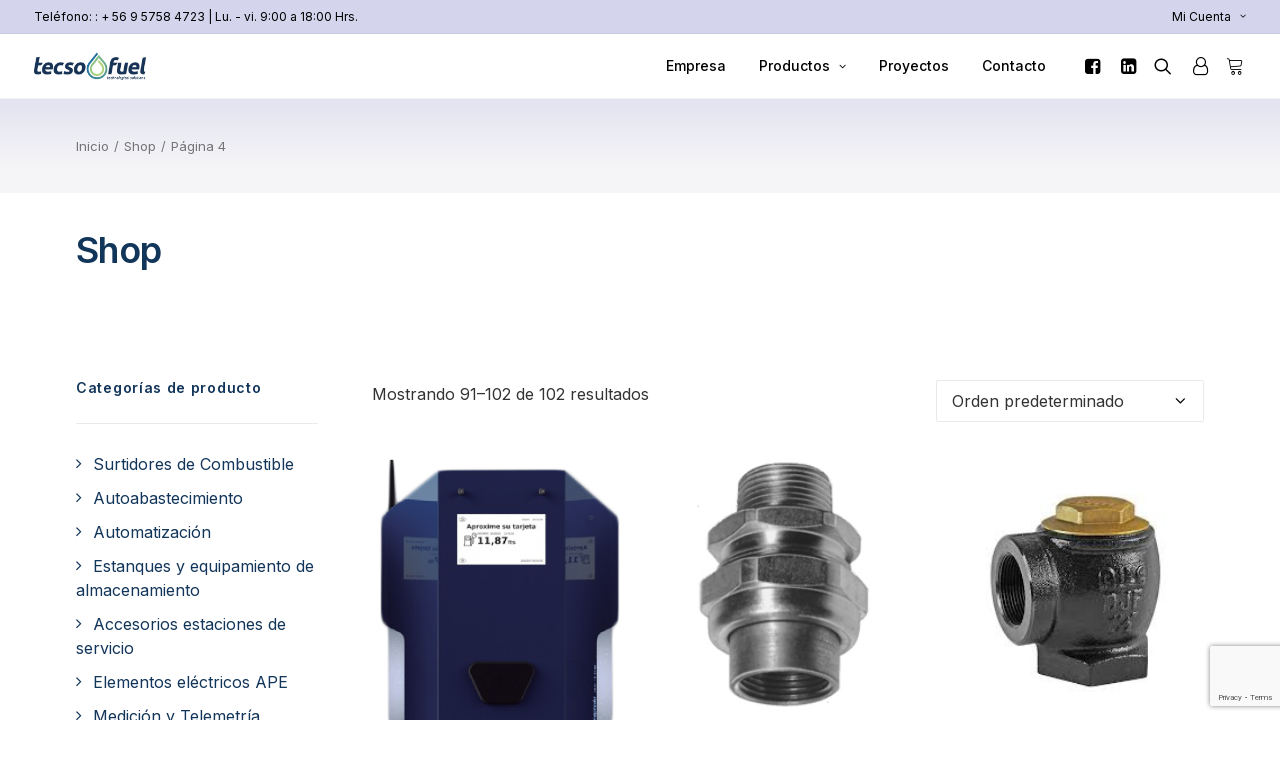

--- FILE ---
content_type: text/html; charset=UTF-8
request_url: https://tecsofuel.com/shop/page/4/
body_size: 20284
content:
<!DOCTYPE html>
<html class="no-touch" lang="es" xmlns="http://www.w3.org/1999/xhtml">
<head>
<meta http-equiv="Content-Type" content="text/html; charset=UTF-8">
<meta name="viewport" content="width=device-width, initial-scale=1">
<link rel="profile" href="http://gmpg.org/xfn/11">
<link rel="pingback" href="https://tecsofuel.com/wp/xmlrpc.php">
<meta name='robots' content='noindex, follow' />
	<style>img:is([sizes="auto" i], [sizes^="auto," i]) { contain-intrinsic-size: 3000px 1500px }</style>
	
	<!-- This site is optimized with the Yoast SEO plugin v25.2 - https://yoast.com/wordpress/plugins/seo/ -->
	<title>Shop - Página 4 de 4 - Tecsofuel.com</title>
	<meta property="og:locale" content="es_ES" />
	<meta property="og:type" content="article" />
	<meta property="og:title" content="Shop - Página 4 de 4 - Tecsofuel.com" />
	<meta property="og:url" content="https://tecsofuel.com/shop/" />
	<meta property="og:site_name" content="Tecsofuel.com" />
	<meta property="article:modified_time" content="2020-05-27T17:46:19+00:00" />
	<meta name="twitter:card" content="summary_large_image" />
	<meta name="twitter:label1" content="Tiempo de lectura" />
	<meta name="twitter:data1" content="1 minuto" />
	<script type="application/ld+json" class="yoast-schema-graph">{"@context":"https://schema.org","@graph":[{"@type":"WebPage","@id":"https://tecsofuel.com/shop/","url":"https://tecsofuel.com/shop/","name":"Shop - Página 4 de 4 - Tecsofuel.com","isPartOf":{"@id":"https://tecsofuel.com/#website"},"primaryImageOfPage":{"@id":"https://tecsofuel.com/shop/#primaryimage"},"image":{"@id":"https://tecsofuel.com/shop/#primaryimage"},"thumbnailUrl":"https://tecsofuel.com/app/uploads/2018/01/VIRTUS-CP-SIN-SURTIDOR.png","datePublished":"2015-09-08T12:44:30+00:00","dateModified":"2020-05-27T17:46:19+00:00","inLanguage":"es","potentialAction":[{"@type":"ReadAction","target":["https://tecsofuel.com/shop/"]}]},{"@type":"ImageObject","inLanguage":"es","@id":"https://tecsofuel.com/shop/#primaryimage","url":"https://tecsofuel.com/app/uploads/2018/01/VIRTUS-CP-SIN-SURTIDOR.png","contentUrl":"https://tecsofuel.com/app/uploads/2018/01/VIRTUS-CP-SIN-SURTIDOR.png","width":289,"height":374},{"@type":"WebSite","@id":"https://tecsofuel.com/#website","url":"https://tecsofuel.com/","name":"Tecsofuel.com","description":"Tecsofuel.com Ingeniería y Equipamiento de Estaciones de Servicio","potentialAction":[{"@type":"SearchAction","target":{"@type":"EntryPoint","urlTemplate":"https://tecsofuel.com/?s={search_term_string}"},"query-input":{"@type":"PropertyValueSpecification","valueRequired":true,"valueName":"search_term_string"}}],"inLanguage":"es"}]}</script>
	<!-- / Yoast SEO plugin. -->


<link rel='dns-prefetch' href='//www.googletagmanager.com' />
<link rel='dns-prefetch' href='//fonts.googleapis.com' />
<link rel="alternate" type="application/rss+xml" title="Tecsofuel.com &raquo; Feed" href="https://tecsofuel.com/feed/" />
<link rel="alternate" type="application/rss+xml" title="Tecsofuel.com &raquo; Feed de los comentarios" href="https://tecsofuel.com/comments/feed/" />
<link rel="alternate" type="application/rss+xml" title="Tecsofuel.com &raquo; Productos Feed" href="https://tecsofuel.com/shop/feed/" />
<script type="text/javascript">
/* <![CDATA[ */
window._wpemojiSettings = {"baseUrl":"https:\/\/s.w.org\/images\/core\/emoji\/15.1.0\/72x72\/","ext":".png","svgUrl":"https:\/\/s.w.org\/images\/core\/emoji\/15.1.0\/svg\/","svgExt":".svg","source":{"concatemoji":"https:\/\/tecsofuel.com\/wp\/wp-includes\/js\/wp-emoji-release.min.js?ver=c5faae7a9ae73813cbf868d9cf4b4dd7"}};
/*! This file is auto-generated */
!function(i,n){var o,s,e;function c(e){try{var t={supportTests:e,timestamp:(new Date).valueOf()};sessionStorage.setItem(o,JSON.stringify(t))}catch(e){}}function p(e,t,n){e.clearRect(0,0,e.canvas.width,e.canvas.height),e.fillText(t,0,0);var t=new Uint32Array(e.getImageData(0,0,e.canvas.width,e.canvas.height).data),r=(e.clearRect(0,0,e.canvas.width,e.canvas.height),e.fillText(n,0,0),new Uint32Array(e.getImageData(0,0,e.canvas.width,e.canvas.height).data));return t.every(function(e,t){return e===r[t]})}function u(e,t,n){switch(t){case"flag":return n(e,"\ud83c\udff3\ufe0f\u200d\u26a7\ufe0f","\ud83c\udff3\ufe0f\u200b\u26a7\ufe0f")?!1:!n(e,"\ud83c\uddfa\ud83c\uddf3","\ud83c\uddfa\u200b\ud83c\uddf3")&&!n(e,"\ud83c\udff4\udb40\udc67\udb40\udc62\udb40\udc65\udb40\udc6e\udb40\udc67\udb40\udc7f","\ud83c\udff4\u200b\udb40\udc67\u200b\udb40\udc62\u200b\udb40\udc65\u200b\udb40\udc6e\u200b\udb40\udc67\u200b\udb40\udc7f");case"emoji":return!n(e,"\ud83d\udc26\u200d\ud83d\udd25","\ud83d\udc26\u200b\ud83d\udd25")}return!1}function f(e,t,n){var r="undefined"!=typeof WorkerGlobalScope&&self instanceof WorkerGlobalScope?new OffscreenCanvas(300,150):i.createElement("canvas"),a=r.getContext("2d",{willReadFrequently:!0}),o=(a.textBaseline="top",a.font="600 32px Arial",{});return e.forEach(function(e){o[e]=t(a,e,n)}),o}function t(e){var t=i.createElement("script");t.src=e,t.defer=!0,i.head.appendChild(t)}"undefined"!=typeof Promise&&(o="wpEmojiSettingsSupports",s=["flag","emoji"],n.supports={everything:!0,everythingExceptFlag:!0},e=new Promise(function(e){i.addEventListener("DOMContentLoaded",e,{once:!0})}),new Promise(function(t){var n=function(){try{var e=JSON.parse(sessionStorage.getItem(o));if("object"==typeof e&&"number"==typeof e.timestamp&&(new Date).valueOf()<e.timestamp+604800&&"object"==typeof e.supportTests)return e.supportTests}catch(e){}return null}();if(!n){if("undefined"!=typeof Worker&&"undefined"!=typeof OffscreenCanvas&&"undefined"!=typeof URL&&URL.createObjectURL&&"undefined"!=typeof Blob)try{var e="postMessage("+f.toString()+"("+[JSON.stringify(s),u.toString(),p.toString()].join(",")+"));",r=new Blob([e],{type:"text/javascript"}),a=new Worker(URL.createObjectURL(r),{name:"wpTestEmojiSupports"});return void(a.onmessage=function(e){c(n=e.data),a.terminate(),t(n)})}catch(e){}c(n=f(s,u,p))}t(n)}).then(function(e){for(var t in e)n.supports[t]=e[t],n.supports.everything=n.supports.everything&&n.supports[t],"flag"!==t&&(n.supports.everythingExceptFlag=n.supports.everythingExceptFlag&&n.supports[t]);n.supports.everythingExceptFlag=n.supports.everythingExceptFlag&&!n.supports.flag,n.DOMReady=!1,n.readyCallback=function(){n.DOMReady=!0}}).then(function(){return e}).then(function(){var e;n.supports.everything||(n.readyCallback(),(e=n.source||{}).concatemoji?t(e.concatemoji):e.wpemoji&&e.twemoji&&(t(e.twemoji),t(e.wpemoji)))}))}((window,document),window._wpemojiSettings);
/* ]]> */
</script>
<style id='wp-emoji-styles-inline-css' type='text/css'>

	img.wp-smiley, img.emoji {
		display: inline !important;
		border: none !important;
		box-shadow: none !important;
		height: 1em !important;
		width: 1em !important;
		margin: 0 0.07em !important;
		vertical-align: -0.1em !important;
		background: none !important;
		padding: 0 !important;
	}
</style>
<link rel='stylesheet' id='wp-block-library-css' href='https://tecsofuel.com/wp/wp-includes/css/dist/block-library/style.min.css?ver=c5faae7a9ae73813cbf868d9cf4b4dd7' type='text/css' media='all' />
<style id='classic-theme-styles-inline-css' type='text/css'>
/*! This file is auto-generated */
.wp-block-button__link{color:#fff;background-color:#32373c;border-radius:9999px;box-shadow:none;text-decoration:none;padding:calc(.667em + 2px) calc(1.333em + 2px);font-size:1.125em}.wp-block-file__button{background:#32373c;color:#fff;text-decoration:none}
</style>
<link rel='stylesheet' id='woocommerce-add-to-cart-form-style-css' href='https://tecsofuel.com/app/plugins/woocommerce/assets/client/blocks/woocommerce/add-to-cart-form-style.css?ver=c5faae7a9ae73813cbf868d9cf4b4dd7' type='text/css' media='all' />
<style id='woocommerce-product-button-style-inline-css' type='text/css'>
.wp-block-button.wc-block-components-product-button{align-items:center;display:flex;flex-direction:column;gap:12px;justify-content:center;white-space:normal;word-break:break-word}.wp-block-button.wc-block-components-product-button.is-style-outline .wp-block-button__link{border:2px solid}.wp-block-button.wc-block-components-product-button.is-style-outline .wp-block-button__link:not(.has-text-color){color:currentColor}.wp-block-button.wc-block-components-product-button.is-style-outline .wp-block-button__link:not(.has-background){background-color:transparent;background-image:none}.wp-block-button.wc-block-components-product-button.has-custom-width .wp-block-button__link{box-sizing:border-box}.wp-block-button.wc-block-components-product-button.wp-block-button__width-25 .wp-block-button__link{width:25%}.wp-block-button.wc-block-components-product-button.wp-block-button__width-50 .wp-block-button__link{width:50%}.wp-block-button.wc-block-components-product-button.wp-block-button__width-75 .wp-block-button__link{width:75%}.wp-block-button.wc-block-components-product-button.wp-block-button__width-100 .wp-block-button__link{width:100%}.wp-block-button.wc-block-components-product-button .wp-block-button__link{display:inline-flex;font-size:1em;justify-content:center;text-align:center;white-space:normal;width:auto;word-break:break-word}.wp-block-button.wc-block-components-product-button a[hidden]{display:none}@keyframes slideOut{0%{transform:translateY(0)}to{transform:translateY(-100%)}}@keyframes slideIn{0%{opacity:0;transform:translateY(90%)}to{opacity:1;transform:translate(0)}}.wp-block-button.wc-block-components-product-button.align-left{align-items:flex-start}.wp-block-button.wc-block-components-product-button.align-right{align-items:flex-end}.wp-block-button.wc-block-components-product-button .wc-block-components-product-button__button{align-items:center;border-style:none;display:inline-flex;justify-content:center;line-height:inherit;overflow:hidden;white-space:normal;word-break:break-word}.wp-block-button.wc-block-components-product-button .wc-block-components-product-button__button span.wc-block-slide-out{animation:slideOut .1s linear 1 normal forwards}.wp-block-button.wc-block-components-product-button .wc-block-components-product-button__button span.wc-block-slide-in{animation:slideIn .1s linear 1 normal}.wp-block-button.wc-block-components-product-button .wc-block-components-product-button__button--placeholder{background-color:currentColor!important;border:0!important;border-radius:.25rem;box-shadow:none;color:currentColor!important;display:block;line-height:1;max-width:100%!important;min-height:3em;min-width:8em;opacity:.15;outline:0!important;overflow:hidden!important;pointer-events:none;position:relative!important;width:100%;z-index:1}.wp-block-button.wc-block-components-product-button .wc-block-components-product-button__button--placeholder>*{visibility:hidden}.wp-block-button.wc-block-components-product-button .wc-block-components-product-button__button--placeholder:after{animation:loading__animation 1.5s ease-in-out infinite;background-image:linear-gradient(90deg,currentColor,hsla(0,0%,96%,.302),currentColor);background-repeat:no-repeat;content:" ";display:block;height:100%;left:0;position:absolute;right:0;top:0;transform:translateX(-100%)}@keyframes loading__animation{to{transform:translateX(100%)}}@media screen and (prefers-reduced-motion:reduce){.wp-block-button.wc-block-components-product-button .wc-block-components-product-button__button--placeholder{animation:none}}.wc-block-all-products .wp-block-button.wc-block-components-product-button{margin-bottom:12px}.theme-twentytwentyone .editor-styles-wrapper .wc-block-components-product-button .wp-block-button__link{background-color:var(--button--color-background);border-color:var(--button--color-background);color:var(--button--color-text)}

</style>
<style id='woocommerce-product-collection-style-inline-css' type='text/css'>
.wp-block-woocommerce-product-collection .wc-block-components-product-stock-indicator{text-align:center}.wc-block-components-notice-banner .wc-block-components-button.wc-block-components-notice-banner__dismiss[hidden]{display:none}

</style>
<style id='woocommerce-product-filters-style-inline-css' type='text/css'>
:where(.wc-block-product-filters){--top-padding:var(--wp-admin--admin-bar--height);display:inline-flex}@media(max-width:782px){:where(.wc-block-product-filters){--top-padding:var(--adminbar-mobile-padding,0)}}:where(.wc-block-product-filters) .wc-block-product-filters__close-overlay,:where(.wc-block-product-filters) .wc-block-product-filters__open-overlay{align-items:center;background:transparent;border:transparent;color:inherit;display:flex;font-size:.875em;padding:0}:where(.wc-block-product-filters) .wc-block-product-filters__close-overlay svg,:where(.wc-block-product-filters) .wc-block-product-filters__open-overlay svg{fill:currentColor}:where(.wc-block-product-filters) .wc-block-product-filters__close-overlay span,:where(.wc-block-product-filters) .wc-block-product-filters__open-overlay span{padding:0 5px}:where(.wc-block-product-filters) .wc-block-product-filters__open-overlay svg{height:var(--wc-product-filters-overlay-icon-size,1.5em);width:var(--wc-product-filters-overlay-icon-size,1.5em)}:where(.wc-block-product-filters) .wc-block-product-filters__overlay{background-color:transparent;inset:0;pointer-events:none;position:fixed;top:var(--top-padding);transition:background-color .5s;z-index:9999}:where(.wc-block-product-filters) .wc-block-product-filters__overlay-wrapper{height:100%;position:relative;width:100%}:where(.wc-block-product-filters) .wc-block-product-filters__overlay-dialog{background-color:var(--wc-product-filters-overlay-background-color,var(--wc-product-filters-background-color,var(--wp--preset--color--base,#fff)));color:var(--wc-product-filters-overlay-text-color,var(--wc-product-filters-text-color,var(--wp--preset--color--base,#111)));display:flex!important;flex-direction:column;gap:var(--wp--preset--spacing--40);inset:0;max-height:100%;position:absolute;transform:translateY(100vh);transition:none}:where(.wc-block-product-filters) .wc-block-product-filters__overlay-header{display:flex;flex-flow:row-reverse;padding:var(--wp--preset--spacing--30) var(--wp--preset--spacing--40) 0}:where(.wc-block-product-filters) .wc-block-product-filters__overlay-content{display:flex;flex-direction:column;flex-grow:1;gap:var(--wc-product-filter-block-spacing,var(--wp--style--block-gap,1.2rem));overflow-y:scroll;padding:0 var(--wp--preset--spacing--40)}:where(.wc-block-product-filters) .wc-block-product-filters__overlay-content>:first-child{margin-top:0}:where(.wc-block-product-filters) .wc-block-product-filters__overlay-footer{box-shadow:0 -4px 8px 0 rgba(0,0,0,.102);padding:var(--wp--preset--spacing--30) var(--wp--preset--spacing--40)}:where(.wc-block-product-filters) .wc-block-product-filters__apply{width:100%}:where(.wc-block-product-filters).is-overlay-opened .wc-block-product-filters__overlay{background-color:rgba(95,95,95,.35);pointer-events:auto;z-index:9999}:where(.wc-block-product-filters).is-overlay-opened .wc-block-product-filters__overlay-dialog{color:var(--wc-product-filters-overlay-color,inherit);transform:translateY(0);transition:transform .5s}@media(min-width:601px){:where(.wc-block-product-filters),:where(.wc-block-product-filters).is-overlay-opened{display:flex}:where(.wc-block-product-filters) .wc-block-product-filters__open-overlay,:where(.wc-block-product-filters) .wc-block-product-filters__overlay-footer,:where(.wc-block-product-filters) .wc-block-product-filters__overlay-header,:where(.wc-block-product-filters).is-overlay-opened .wc-block-product-filters__open-overlay,:where(.wc-block-product-filters).is-overlay-opened .wc-block-product-filters__overlay-footer,:where(.wc-block-product-filters).is-overlay-opened .wc-block-product-filters__overlay-header{display:none}:where(.wc-block-product-filters) .wc-block-product-filters__overlay,:where(.wc-block-product-filters).is-overlay-opened .wc-block-product-filters__overlay{background:inherit;color:inherit;inset:0;pointer-events:auto;position:relative;transition:none}:where(.wc-block-product-filters) .wc-block-product-filters__overlay-wrapper,:where(.wc-block-product-filters).is-overlay-opened .wc-block-product-filters__overlay-wrapper{background:inherit;color:inherit;height:auto;width:auto}:where(.wc-block-product-filters) .wc-block-product-filters__overlay-dialog,:where(.wc-block-product-filters).is-overlay-opened .wc-block-product-filters__overlay-dialog{background:inherit;color:inherit;position:relative;transform:none}:where(.wc-block-product-filters) .wc-block-product-filters__overlay-content,:where(.wc-block-product-filters).is-overlay-opened .wc-block-product-filters__overlay-content{background:inherit;color:inherit;flex-grow:1;overflow:visible;padding:0}}@media(max-width:600px){:where(.wc-block-product-filters) .wc-block-product-filters__overlay-content .wp-block-group{display:block}:where(.wc-block-product-filters) .wc-block-product-filters__overlay-content .wp-block-group>div{margin:20px 0}}.wc-block-product-filter--hidden{display:none}

</style>
<link rel='stylesheet' id='woocommerce-product-filter-price-slider-style-css' href='https://tecsofuel.com/app/plugins/woocommerce/assets/client/blocks/woocommerce/product-filter-price-slider-style.css?ver=c5faae7a9ae73813cbf868d9cf4b4dd7' type='text/css' media='all' />
<style id='woocommerce-product-filter-removable-chips-style-inline-css' type='text/css'>
.wc-block-product-filter-removable-chips.is-vertical .wc-block-product-filter-removable-chips__items{flex-direction:column}.wc-block-product-filter-removable-chips.is-content-justification-center .wc-block-product-filter-removable-chips__items{justify-content:center}.wc-block-product-filter-removable-chips.is-content-justification-right .wc-block-product-filter-removable-chips__items{justify-content:flex-end}.wc-block-product-filter-removable-chips.is-content-justification-space-between .wc-block-product-filter-removable-chips__items{justify-content:space-between}.wc-block-product-filter-removable-chips.is-horizontal .wc-block-product-filter-removable-chips__items{width:100%}.wc-block-product-filter-removable-chips__items{color:var(--wc-product-filter-removable-chips-text,currentColor);display:inline-flex;flex-wrap:wrap;gap:4px;list-style:none;margin:0;padding:0}.wc-block-product-filter-removable-chips__items .wc-block-product-filter-removable-chips__item{align-items:center;appearance:none;background:var(--wc-product-filter-removable-chips-background,transparent);border:1px solid var(--wc-product-filter-removable-chips-border,color-mix(in srgb,currentColor 20%,transparent));border-radius:2px;display:flex;font-size:.875em;gap:8px;justify-content:space-between;padding:.25em .75em}.wc-block-product-filter-removable-chips__items .wc-block-product-filter-removable-chips__item .wc-block-product-filter-removable-chips__remove{align-items:center;background-color:transparent;border:none;color:var(--wc-product-filter-removable-chips-text,currentColor);cursor:pointer;display:flex;margin:0;padding:0}.wc-block-product-filter-removable-chips__items .wc-block-product-filter-removable-chips__item .wc-block-product-filter-removable-chips__remove .wc-block-product-filter-removable-chips__remove-icon{fill:currentColor}

</style>
<style id='woocommerce-product-filter-checkbox-list-style-inline-css' type='text/css'>
.wc-block-product-filter-checkbox-list__list{list-style:none outside;margin:0;padding:0}.wc-block-product-filter-checkbox-list__label{align-items:center;display:inline-flex;gap:.625em}.wc-block-product-filter-checkbox-list__item .wc-block-product-filter-checkbox-list__label{margin-bottom:0}:where(.wc-block-product-filter-checkbox-list__input-wrapper){display:block;position:relative}.wc-block-product-filter-checkbox-list__input-wrapper:before{background:currentColor;border-radius:2px;content:"";height:1em;left:0;opacity:.1;pointer-events:none;position:absolute;top:0;width:1em}.has-option-element-color .wc-block-product-filter-checkbox-list__input-wrapper:before{display:none}input[type=checkbox].wc-block-product-filter-checkbox-list__input{appearance:none;background:var(--wc-product-filter-checkbox-list-option-element,transparent);border:1px solid var(--wc-product-filter-checkbox-list-option-element-border,transparent);border-radius:2px;color:inherit;cursor:pointer;display:block;font-size:inherit;height:1em;margin:0;width:1em}input[type=checkbox].wc-block-product-filter-checkbox-list__input:focus{outline-color:var(--wc-product-filter-checkbox-list-option-element-border,currentColor);outline-width:1px}svg.wc-block-product-filter-checkbox-list__mark{box-sizing:border-box;color:var(--wc-product-filter-checkbox-list-option-element-selected,currentColor);display:none;height:1em;left:0;padding:.2em;position:absolute;top:0;width:1em}input[type=checkbox].wc-block-product-filter-checkbox-list__input:checked:after,input[type=checkbox].wc-block-product-filter-checkbox-list__input:checked:before{content:none}input[type=checkbox].wc-block-product-filter-checkbox-list__input:checked+.wc-block-product-filter-checkbox-list__mark{display:block;pointer-events:none}:where(.wc-block-product-filter-checkbox-list__text-wrapper){align-items:center;display:inline-flex;font-size:.875em;gap:4px}.wc-block-product-filter-checkbox-list__show-more{appearance:none;background:transparent;border:none;font-family:inherit;padding:0;text-decoration:underline}

</style>
<style id='woocommerce-product-filter-chips-style-inline-css' type='text/css'>
:where(.wc-block-product-filter-chips__items){display:flex;flex-wrap:wrap;gap:4px}.wc-block-product-filter-chips__item{appearance:none;background:transparent;border:1px solid color-mix(in srgb,currentColor 20%,transparent);border-radius:2px;color:var(--wc-product-filter-chips-text,currentColor);cursor:pointer;font-family:inherit;font-size:.875em;padding:4px 8px}.has-chip-text-color .wc-block-product-filter-chips__item{color:var(--wc-product-filter-chips-text)}.has-chip-background-color .wc-block-product-filter-chips__item{background:var(--wc-product-filter-chips-background)}.has-chip-border-color .wc-block-product-filter-chips__item{border-color:var(--wc-product-filter-chips-border)}.wc-block-product-filter-chips__item[aria-checked=true]{background:currentColor}.has-selected-chip-text-color .wc-block-product-filter-chips__item[aria-checked=true]{color:var(--wc-product-filter-chips-selected-text)}.has-selected-chip-background-color .wc-block-product-filter-chips__item[aria-checked=true]{background:var(--wc-product-filter-chips-selected-background)}.has-selected-chip-border-color .wc-block-product-filter-chips__item[aria-checked=true]{border-color:var(--wc-product-filter-chips-selected-border)}:where(.wc-block-product-filter-chips__label){align-items:center;display:inline-flex;gap:4px}.wc-block-product-filter-chips:not(.has-selected-chip-text-color) .wc-block-product-filter-chips__item[aria-checked=true]>.wc-block-product-filter-chips__label{filter:invert(100%)}.wc-block-product-filter-chips__show-more{appearance:none;background:transparent;border:none;font-family:inherit;padding:0;text-decoration:underline}

</style>
<link rel='stylesheet' id='woocommerce-product-gallery-style-css' href='https://tecsofuel.com/app/plugins/woocommerce/assets/client/blocks/woocommerce/product-gallery-style.css?ver=c5faae7a9ae73813cbf868d9cf4b4dd7' type='text/css' media='all' />
<style id='woocommerce-product-template-style-inline-css' type='text/css'>
.wc-block-product-template{list-style:none;margin-bottom:0;margin-top:0;max-width:100%;padding:0}.wc-block-product-template.wc-block-product-template{background:none}.wc-block-product-template.is-flex-container{display:flex;flex-direction:row;flex-wrap:wrap;gap:1.25em}.wc-block-product-template.is-flex-container>li{list-style:none;margin:0;width:100%}@media(min-width:600px){.wc-block-product-template.is-flex-container.is-flex-container.columns-2>li{width:calc(50% - .625em)}.wc-block-product-template.is-flex-container.is-flex-container.columns-3>li{width:calc(33.33333% - .83333em)}.wc-block-product-template.is-flex-container.is-flex-container.columns-4>li{width:calc(25% - .9375em)}.wc-block-product-template.is-flex-container.is-flex-container.columns-5>li{width:calc(20% - 1em)}.wc-block-product-template.is-flex-container.is-flex-container.columns-6>li{width:calc(16.66667% - 1.04167em)}}.wc-block-product-template__responsive{grid-gap:1.25em;display:grid}.wc-block-product-template__responsive.columns-2{grid-template-columns:repeat(auto-fill,minmax(max(150px,calc(50% - .625em)),1fr))}.wc-block-product-template__responsive.columns-3{grid-template-columns:repeat(auto-fill,minmax(max(150px,calc(33.33333% - .83333em)),1fr))}.wc-block-product-template__responsive.columns-4{grid-template-columns:repeat(auto-fill,minmax(max(150px,calc(25% - .9375em)),1fr))}.wc-block-product-template__responsive.columns-5{grid-template-columns:repeat(auto-fill,minmax(max(150px,calc(20% - 1em)),1fr))}.wc-block-product-template__responsive.columns-6{grid-template-columns:repeat(auto-fill,minmax(max(150px,calc(16.66667% - 1.04167em)),1fr))}.wc-block-product-template__responsive>li{margin-block-start:0}:where(.wc-block-product-template .wc-block-product)>:not(:last-child){margin-bottom:.75rem;margin-top:0}.is-product-collection-layout-list .wc-block-product:not(:last-child){margin-bottom:1.2rem}

</style>
<style id='global-styles-inline-css' type='text/css'>
:root{--wp--preset--aspect-ratio--square: 1;--wp--preset--aspect-ratio--4-3: 4/3;--wp--preset--aspect-ratio--3-4: 3/4;--wp--preset--aspect-ratio--3-2: 3/2;--wp--preset--aspect-ratio--2-3: 2/3;--wp--preset--aspect-ratio--16-9: 16/9;--wp--preset--aspect-ratio--9-16: 9/16;--wp--preset--color--black: #000000;--wp--preset--color--cyan-bluish-gray: #abb8c3;--wp--preset--color--white: #ffffff;--wp--preset--color--pale-pink: #f78da7;--wp--preset--color--vivid-red: #cf2e2e;--wp--preset--color--luminous-vivid-orange: #ff6900;--wp--preset--color--luminous-vivid-amber: #fcb900;--wp--preset--color--light-green-cyan: #7bdcb5;--wp--preset--color--vivid-green-cyan: #00d084;--wp--preset--color--pale-cyan-blue: #8ed1fc;--wp--preset--color--vivid-cyan-blue: #0693e3;--wp--preset--color--vivid-purple: #9b51e0;--wp--preset--gradient--vivid-cyan-blue-to-vivid-purple: linear-gradient(135deg,rgba(6,147,227,1) 0%,rgb(155,81,224) 100%);--wp--preset--gradient--light-green-cyan-to-vivid-green-cyan: linear-gradient(135deg,rgb(122,220,180) 0%,rgb(0,208,130) 100%);--wp--preset--gradient--luminous-vivid-amber-to-luminous-vivid-orange: linear-gradient(135deg,rgba(252,185,0,1) 0%,rgba(255,105,0,1) 100%);--wp--preset--gradient--luminous-vivid-orange-to-vivid-red: linear-gradient(135deg,rgba(255,105,0,1) 0%,rgb(207,46,46) 100%);--wp--preset--gradient--very-light-gray-to-cyan-bluish-gray: linear-gradient(135deg,rgb(238,238,238) 0%,rgb(169,184,195) 100%);--wp--preset--gradient--cool-to-warm-spectrum: linear-gradient(135deg,rgb(74,234,220) 0%,rgb(151,120,209) 20%,rgb(207,42,186) 40%,rgb(238,44,130) 60%,rgb(251,105,98) 80%,rgb(254,248,76) 100%);--wp--preset--gradient--blush-light-purple: linear-gradient(135deg,rgb(255,206,236) 0%,rgb(152,150,240) 100%);--wp--preset--gradient--blush-bordeaux: linear-gradient(135deg,rgb(254,205,165) 0%,rgb(254,45,45) 50%,rgb(107,0,62) 100%);--wp--preset--gradient--luminous-dusk: linear-gradient(135deg,rgb(255,203,112) 0%,rgb(199,81,192) 50%,rgb(65,88,208) 100%);--wp--preset--gradient--pale-ocean: linear-gradient(135deg,rgb(255,245,203) 0%,rgb(182,227,212) 50%,rgb(51,167,181) 100%);--wp--preset--gradient--electric-grass: linear-gradient(135deg,rgb(202,248,128) 0%,rgb(113,206,126) 100%);--wp--preset--gradient--midnight: linear-gradient(135deg,rgb(2,3,129) 0%,rgb(40,116,252) 100%);--wp--preset--font-size--small: 13px;--wp--preset--font-size--medium: 20px;--wp--preset--font-size--large: 36px;--wp--preset--font-size--x-large: 42px;--wp--preset--spacing--20: 0.44rem;--wp--preset--spacing--30: 0.67rem;--wp--preset--spacing--40: 1rem;--wp--preset--spacing--50: 1.5rem;--wp--preset--spacing--60: 2.25rem;--wp--preset--spacing--70: 3.38rem;--wp--preset--spacing--80: 5.06rem;--wp--preset--shadow--natural: 6px 6px 9px rgba(0, 0, 0, 0.2);--wp--preset--shadow--deep: 12px 12px 50px rgba(0, 0, 0, 0.4);--wp--preset--shadow--sharp: 6px 6px 0px rgba(0, 0, 0, 0.2);--wp--preset--shadow--outlined: 6px 6px 0px -3px rgba(255, 255, 255, 1), 6px 6px rgba(0, 0, 0, 1);--wp--preset--shadow--crisp: 6px 6px 0px rgba(0, 0, 0, 1);}:where(.is-layout-flex){gap: 0.5em;}:where(.is-layout-grid){gap: 0.5em;}body .is-layout-flex{display: flex;}.is-layout-flex{flex-wrap: wrap;align-items: center;}.is-layout-flex > :is(*, div){margin: 0;}body .is-layout-grid{display: grid;}.is-layout-grid > :is(*, div){margin: 0;}:where(.wp-block-columns.is-layout-flex){gap: 2em;}:where(.wp-block-columns.is-layout-grid){gap: 2em;}:where(.wp-block-post-template.is-layout-flex){gap: 1.25em;}:where(.wp-block-post-template.is-layout-grid){gap: 1.25em;}.has-black-color{color: var(--wp--preset--color--black) !important;}.has-cyan-bluish-gray-color{color: var(--wp--preset--color--cyan-bluish-gray) !important;}.has-white-color{color: var(--wp--preset--color--white) !important;}.has-pale-pink-color{color: var(--wp--preset--color--pale-pink) !important;}.has-vivid-red-color{color: var(--wp--preset--color--vivid-red) !important;}.has-luminous-vivid-orange-color{color: var(--wp--preset--color--luminous-vivid-orange) !important;}.has-luminous-vivid-amber-color{color: var(--wp--preset--color--luminous-vivid-amber) !important;}.has-light-green-cyan-color{color: var(--wp--preset--color--light-green-cyan) !important;}.has-vivid-green-cyan-color{color: var(--wp--preset--color--vivid-green-cyan) !important;}.has-pale-cyan-blue-color{color: var(--wp--preset--color--pale-cyan-blue) !important;}.has-vivid-cyan-blue-color{color: var(--wp--preset--color--vivid-cyan-blue) !important;}.has-vivid-purple-color{color: var(--wp--preset--color--vivid-purple) !important;}.has-black-background-color{background-color: var(--wp--preset--color--black) !important;}.has-cyan-bluish-gray-background-color{background-color: var(--wp--preset--color--cyan-bluish-gray) !important;}.has-white-background-color{background-color: var(--wp--preset--color--white) !important;}.has-pale-pink-background-color{background-color: var(--wp--preset--color--pale-pink) !important;}.has-vivid-red-background-color{background-color: var(--wp--preset--color--vivid-red) !important;}.has-luminous-vivid-orange-background-color{background-color: var(--wp--preset--color--luminous-vivid-orange) !important;}.has-luminous-vivid-amber-background-color{background-color: var(--wp--preset--color--luminous-vivid-amber) !important;}.has-light-green-cyan-background-color{background-color: var(--wp--preset--color--light-green-cyan) !important;}.has-vivid-green-cyan-background-color{background-color: var(--wp--preset--color--vivid-green-cyan) !important;}.has-pale-cyan-blue-background-color{background-color: var(--wp--preset--color--pale-cyan-blue) !important;}.has-vivid-cyan-blue-background-color{background-color: var(--wp--preset--color--vivid-cyan-blue) !important;}.has-vivid-purple-background-color{background-color: var(--wp--preset--color--vivid-purple) !important;}.has-black-border-color{border-color: var(--wp--preset--color--black) !important;}.has-cyan-bluish-gray-border-color{border-color: var(--wp--preset--color--cyan-bluish-gray) !important;}.has-white-border-color{border-color: var(--wp--preset--color--white) !important;}.has-pale-pink-border-color{border-color: var(--wp--preset--color--pale-pink) !important;}.has-vivid-red-border-color{border-color: var(--wp--preset--color--vivid-red) !important;}.has-luminous-vivid-orange-border-color{border-color: var(--wp--preset--color--luminous-vivid-orange) !important;}.has-luminous-vivid-amber-border-color{border-color: var(--wp--preset--color--luminous-vivid-amber) !important;}.has-light-green-cyan-border-color{border-color: var(--wp--preset--color--light-green-cyan) !important;}.has-vivid-green-cyan-border-color{border-color: var(--wp--preset--color--vivid-green-cyan) !important;}.has-pale-cyan-blue-border-color{border-color: var(--wp--preset--color--pale-cyan-blue) !important;}.has-vivid-cyan-blue-border-color{border-color: var(--wp--preset--color--vivid-cyan-blue) !important;}.has-vivid-purple-border-color{border-color: var(--wp--preset--color--vivid-purple) !important;}.has-vivid-cyan-blue-to-vivid-purple-gradient-background{background: var(--wp--preset--gradient--vivid-cyan-blue-to-vivid-purple) !important;}.has-light-green-cyan-to-vivid-green-cyan-gradient-background{background: var(--wp--preset--gradient--light-green-cyan-to-vivid-green-cyan) !important;}.has-luminous-vivid-amber-to-luminous-vivid-orange-gradient-background{background: var(--wp--preset--gradient--luminous-vivid-amber-to-luminous-vivid-orange) !important;}.has-luminous-vivid-orange-to-vivid-red-gradient-background{background: var(--wp--preset--gradient--luminous-vivid-orange-to-vivid-red) !important;}.has-very-light-gray-to-cyan-bluish-gray-gradient-background{background: var(--wp--preset--gradient--very-light-gray-to-cyan-bluish-gray) !important;}.has-cool-to-warm-spectrum-gradient-background{background: var(--wp--preset--gradient--cool-to-warm-spectrum) !important;}.has-blush-light-purple-gradient-background{background: var(--wp--preset--gradient--blush-light-purple) !important;}.has-blush-bordeaux-gradient-background{background: var(--wp--preset--gradient--blush-bordeaux) !important;}.has-luminous-dusk-gradient-background{background: var(--wp--preset--gradient--luminous-dusk) !important;}.has-pale-ocean-gradient-background{background: var(--wp--preset--gradient--pale-ocean) !important;}.has-electric-grass-gradient-background{background: var(--wp--preset--gradient--electric-grass) !important;}.has-midnight-gradient-background{background: var(--wp--preset--gradient--midnight) !important;}.has-small-font-size{font-size: var(--wp--preset--font-size--small) !important;}.has-medium-font-size{font-size: var(--wp--preset--font-size--medium) !important;}.has-large-font-size{font-size: var(--wp--preset--font-size--large) !important;}.has-x-large-font-size{font-size: var(--wp--preset--font-size--x-large) !important;}
:where(.wp-block-post-template.is-layout-flex){gap: 1.25em;}:where(.wp-block-post-template.is-layout-grid){gap: 1.25em;}
:where(.wp-block-columns.is-layout-flex){gap: 2em;}:where(.wp-block-columns.is-layout-grid){gap: 2em;}
:root :where(.wp-block-pullquote){font-size: 1.5em;line-height: 1.6;}
</style>
<link rel='stylesheet' id='contact-form-7-css' href='https://tecsofuel.com/app/plugins/contact-form-7/includes/css/styles.css?ver=6.0.6' type='text/css' media='all' />
<link rel='stylesheet' id='uncodefont-google-css' href='//fonts.googleapis.com/css?family=Montserrat%3A200%2C900%7COpen+Sans%3A300%2C300italic%2Cregular%2Citalic%2C600%2C600italic%2C700%2C700italic%2C800%2C800italic%7COpen+Sans+Condensed%3A300%2C700%7CInter%3A100%2C200%2C300%2Cregular%2C500%2C600%2C700%2C800%2C900%2C100italic%2C200italic%2C300italic%2Citalic%2C500italic%2C600italic%2C700italic%2C800italic%2C900italic&#038;subset=vietnamese%2Ccyrillic-ext%2Cgreek%2Clatin-ext%2Clatin%2Ccyrillic%2Cgreek-ext&#038;ver=2.9.4.4' type='text/css' media='all' />
<style id='woocommerce-inline-inline-css' type='text/css'>
.woocommerce form .form-row .required { visibility: visible; }
</style>
<link rel='stylesheet' id='yith_ywraq_frontend-css' href='https://tecsofuel.com/app/plugins/yith-woocommerce-request-a-quote/assets/css/frontend.css?ver=2.41.0' type='text/css' media='all' />
<style id='yith_ywraq_frontend-inline-css' type='text/css'>
.woocommerce .add-request-quote-button.button, .woocommerce .add-request-quote-button-addons.button, .yith-wceop-ywraq-button-wrapper .add-request-quote-button.button, .yith-wceop-ywraq-button-wrapper .add-request-quote-button-addons.button{
    background-color: #0066b4!important;
    color: #ffffff!important;
}
.woocommerce .add-request-quote-button.button:hover,  .woocommerce .add-request-quote-button-addons.button:hover,.yith-wceop-ywraq-button-wrapper .add-request-quote-button.button:hover,  .yith-wceop-ywraq-button-wrapper .add-request-quote-button-addons.button:hover{
    background-color: #044a80!important;
    color: #ffffff!important;
}


</style>
<link rel='stylesheet' id='brands-styles-css' href='https://tecsofuel.com/app/plugins/woocommerce/assets/css/brands.css?ver=9.9.2' type='text/css' media='all' />
<link rel='stylesheet' id='uncode-style-css' href='https://tecsofuel.com/app/themes/uncode/library/css/style.css?ver=84145250' type='text/css' media='all' />
<style id='uncode-style-inline-css' type='text/css'>

@media (min-width: 960px) { .limit-width { max-width: 1200px; margin: auto;}}
body.menu-custom-padding .col-lg-0.logo-container, body.menu-custom-padding .col-lg-2.logo-container, body.menu-custom-padding .col-lg-12 .logo-container, body.menu-custom-padding .col-lg-4.logo-container { padding-top: 18px; padding-bottom: 18px; }
body.menu-custom-padding .col-lg-0.logo-container.shrinked, body.menu-custom-padding .col-lg-2.logo-container.shrinked, body.menu-custom-padding .col-lg-12 .logo-container.shrinked, body.menu-custom-padding .col-lg-4.logo-container.shrinked { padding-top: 9px; padding-bottom: 9px; }
@media (max-width: 959px) { body.menu-custom-padding .menu-container .logo-container { padding-top: 9px !important; padding-bottom: 9px !important; } }
#changer-back-color { transition: background-color 1000ms cubic-bezier(0.25, 1, 0.5, 1) !important; } #changer-back-color > div { transition: opacity 1000ms cubic-bezier(0.25, 1, 0.5, 1) !important; } body.bg-changer-init.disable-hover .main-wrapper .style-light,  body.bg-changer-init.disable-hover .main-wrapper .style-light h1,  body.bg-changer-init.disable-hover .main-wrapper .style-light h2, body.bg-changer-init.disable-hover .main-wrapper .style-light h3, body.bg-changer-init.disable-hover .main-wrapper .style-light h4, body.bg-changer-init.disable-hover .main-wrapper .style-light h5, body.bg-changer-init.disable-hover .main-wrapper .style-light h6, body.bg-changer-init.disable-hover .main-wrapper .style-light a, body.bg-changer-init.disable-hover .main-wrapper .style-dark, body.bg-changer-init.disable-hover .main-wrapper .style-dark h1, body.bg-changer-init.disable-hover .main-wrapper .style-dark h2, body.bg-changer-init.disable-hover .main-wrapper .style-dark h3, body.bg-changer-init.disable-hover .main-wrapper .style-dark h4, body.bg-changer-init.disable-hover .main-wrapper .style-dark h5, body.bg-changer-init.disable-hover .main-wrapper .style-dark h6, body.bg-changer-init.disable-hover .main-wrapper .style-dark a { transition: color 1000ms cubic-bezier(0.25, 1, 0.5, 1) !important; }
</style>
<link rel='stylesheet' id='uncode-woocommerce-css' href='https://tecsofuel.com/app/themes/uncode/library/css/woocommerce.css?ver=84145250' type='text/css' media='all' />
<link rel='stylesheet' id='uncode-icons-css' href='https://tecsofuel.com/app/themes/uncode/library/css/uncode-icons.css?ver=84145250' type='text/css' media='all' />
<link rel='stylesheet' id='uncode-custom-style-css' href='https://tecsofuel.com/app/themes/uncode/library/css/style-custom.css?ver=84145250' type='text/css' media='all' />
<style id='uncode-custom-style-inline-css' type='text/css'>
.footer-custom .textwidget {font-size:13px; !important; }.top-menu.navbar.menu-secondary.menu-light.submenu-light.style-color-xsdn-bg.mobile-hidden.tablet-hidden.single-h-padding {background-color:rgb(212, 212, 236);border-bottom:1px solid rgba(0, 0, 0, 0.05);}
</style>
<script type="text/javascript" src="https://tecsofuel.com/wp/wp-includes/js/jquery/jquery.min.js?ver=3.7.1" id="jquery-core-js"></script>
<script type="text/javascript" src="https://tecsofuel.com/wp/wp-includes/js/jquery/jquery-migrate.min.js?ver=3.4.1" id="jquery-migrate-js"></script>
<script type="text/javascript" src="https://tecsofuel.com/app/plugins/woocommerce/assets/js/jquery-blockui/jquery.blockUI.min.js?ver=2.7.0-wc.9.9.2" id="jquery-blockui-js" data-wp-strategy="defer"></script>
<script type="text/javascript" id="wc-add-to-cart-js-extra">
/* <![CDATA[ */
var wc_add_to_cart_params = {"ajax_url":"\/wp\/wp-admin\/admin-ajax.php","wc_ajax_url":"\/?wc-ajax=%%endpoint%%","i18n_view_cart":"Ver carrito","cart_url":"https:\/\/tecsofuel.com\/shop\/cart\/","is_cart":"","cart_redirect_after_add":"no"};
/* ]]> */
</script>
<script type="text/javascript" src="https://tecsofuel.com/app/plugins/woocommerce/assets/js/frontend/add-to-cart.min.js?ver=9.9.2" id="wc-add-to-cart-js" data-wp-strategy="defer"></script>
<script type="text/javascript" src="https://tecsofuel.com/app/plugins/woocommerce/assets/js/js-cookie/js.cookie.min.js?ver=2.1.4-wc.9.9.2" id="js-cookie-js" data-wp-strategy="defer"></script>
<script type="text/javascript" id="woocommerce-js-extra">
/* <![CDATA[ */
var woocommerce_params = {"ajax_url":"\/wp\/wp-admin\/admin-ajax.php","wc_ajax_url":"\/?wc-ajax=%%endpoint%%","i18n_password_show":"Mostrar contrase\u00f1a","i18n_password_hide":"Ocultar contrase\u00f1a"};
/* ]]> */
</script>
<script type="text/javascript" src="https://tecsofuel.com/app/plugins/woocommerce/assets/js/frontend/woocommerce.min.js?ver=9.9.2" id="woocommerce-js" defer="defer" data-wp-strategy="defer"></script>
<script type="text/javascript" src="https://tecsofuel.com/app/plugins/jscomposer/assets/js/vendors/woocommerce-add-to-cart.js?ver=8.5" id="vc_woocommerce-add-to-cart-js-js"></script>
<script type="text/javascript" id="uncode-init-js-extra">
/* <![CDATA[ */
var SiteParameters = {"days":"days","hours":"hours","minutes":"minutes","seconds":"seconds","constant_scroll":"on","scroll_speed":"2","parallax_factor":"0.25","loading":"Loading\u2026","slide_name":"slide","slide_footer":"footer","ajax_url":"https:\/\/tecsofuel.com\/wp\/wp-admin\/admin-ajax.php","nonce_adaptive_images":"d908ea66eb","nonce_srcset_async":"9c8013ef1c","enable_debug":"","block_mobile_videos":"","is_frontend_editor":"","main_width":["1200","px"],"mobile_parallax_allowed":"","listen_for_screen_update":"1","wireframes_plugin_active":"","sticky_elements":"off","resize_quality":"90","register_metadata":"1","bg_changer_time":"1000","update_wc_fragments":"1","optimize_shortpixel_image":"","menu_mobile_offcanvas_gap":"45","custom_cursor_selector":"[href], .trigger-overlay, .owl-next, .owl-prev, .owl-dot, input[type=\"submit\"], input[type=\"checkbox\"], button[type=\"submit\"], a[class^=\"ilightbox\"], .ilightbox-thumbnail, .ilightbox-prev, .ilightbox-next, .overlay-close, .unmodal-close, .qty-inset > span, .share-button li, .uncode-post-titles .tmb.tmb-click-area, .btn-link, .tmb-click-row .t-inside, .lg-outer button, .lg-thumb img, a[data-lbox], .uncode-close-offcanvas-overlay, .uncode-nav-next, .uncode-nav-prev, .uncode-nav-index","mobile_parallax_animation":"","lbox_enhanced":"","native_media_player":"1","vimeoPlayerParams":"?autoplay=0","ajax_filter_key_search":"key","ajax_filter_key_unfilter":"unfilter","index_pagination_disable_scroll":"","index_pagination_scroll_to":"","uncode_wc_popup_cart_qty":"","disable_hover_hack":"","uncode_nocookie":"","menuHideOnClick":"1","smoothScroll":"on","smoothScrollDisableHover":"","smoothScrollQuery":"960","uncode_force_onepage_dots":"","uncode_smooth_scroll_safe":"","uncode_lb_add_galleries":", .gallery","uncode_lb_add_items":", .gallery .gallery-item a","uncode_prev_label":"Previous","uncode_next_label":"Next","uncode_slide_label":"Slide","uncode_share_label":"Share on %","uncode_has_ligatures":"","uncode_is_accessible":"","uncode_carousel_itemSelector":"*:not(.hidden)","uncode_limit_width":"1200px"};
/* ]]> */
</script>
<script type="text/javascript" src="https://tecsofuel.com/app/themes/uncode/library/js/init.js?ver=84145250" id="uncode-init-js"></script>

<!-- Fragmento de código de la etiqueta de Google (gtag.js) añadida por Site Kit -->

<!-- Fragmento de código de Google Analytics añadido por Site Kit -->
<script type="text/javascript" src="https://www.googletagmanager.com/gtag/js?id=G-VS0375GGEM" id="google_gtagjs-js" async></script>
<script type="text/javascript" id="google_gtagjs-js-after">
/* <![CDATA[ */
window.dataLayer = window.dataLayer || [];function gtag(){dataLayer.push(arguments);}
gtag("set","linker",{"domains":["tecsofuel.com"]});
gtag("js", new Date());
gtag("set", "developer_id.dZTNiMT", true);
gtag("config", "G-VS0375GGEM");
/* ]]> */
</script>

<!-- Finalizar fragmento de código de la etiqueta de Google (gtags.js) añadida por Site Kit -->
<script></script><link rel="https://api.w.org/" href="https://tecsofuel.com/wp-json/" /><link rel="EditURI" type="application/rsd+xml" title="RSD" href="https://tecsofuel.com/wp/xmlrpc.php?rsd" />

<meta name="generator" content="Site Kit by Google 1.154.0" />	<noscript><style>.woocommerce-product-gallery{ opacity: 1 !important; }</style></noscript>
	<link rel="icon" href="https://tecsofuel.com/app/uploads/2025/10/cropped-favicon-32x32.png" sizes="32x32" />
<link rel="icon" href="https://tecsofuel.com/app/uploads/2025/10/cropped-favicon-192x192.png" sizes="192x192" />
<link rel="apple-touch-icon" href="https://tecsofuel.com/app/uploads/2025/10/cropped-favicon-180x180.png" />
<meta name="msapplication-TileImage" content="https://tecsofuel.com/app/uploads/2025/10/cropped-favicon-270x270.png" />
<noscript><style> .wpb_animate_when_almost_visible { opacity: 1; }</style></noscript></head>
<body class="archive paged post-type-archive post-type-archive-product paged-4 post-type-paged-4 wp-theme-uncode  style-color-xsdn-bg theme-uncode woocommerce-shop woocommerce woocommerce-page woocommerce-no-js hormenu-position-left megamenu-full-submenu hmenu hmenu-position-right header-full-width main-center-align menu-mobile-transparent menu-custom-padding menu-mobile-default mobile-parallax-not-allowed ilb-no-bounce unreg uncode-btn-circle qw-body-scroll-disabled menu-scroll-transparency no-qty-fx blur-menu-always uncode-sidecart-mobile-disabled wpb-js-composer js-comp-ver-8.5 vc_responsive" data-border="0">

			<div id="vh_layout_help"></div><div class="body-borders" data-border="0"><div class="top-border body-border-shadow"></div><div class="right-border body-border-shadow"></div><div class="bottom-border body-border-shadow"></div><div class="left-border body-border-shadow"></div><div class="top-border style-light-bg"></div><div class="right-border style-light-bg"></div><div class="bottom-border style-light-bg"></div><div class="left-border style-light-bg"></div></div>	<div class="box-wrapper">
		<div class="box-container">
		<script type="text/javascript" id="initBox">UNCODE.initBox();</script>
		<div class="menu-wrapper menu-shrink menu-sticky">
													<div class="top-menu navbar menu-secondary menu-light submenu-light style-color-xsdn-bg mobile-hidden tablet-hidden single-h-padding">
																		<div class="row-menu">
																			<div class="row-menu-inner"><div class="col-lg-0 middle">
																					<div class="menu-bloginfo">
																						<div class="menu-bloginfo-inner style-light">
																							<p>Teléfono: : + 56 9 5758 4723 | Lu. - vi. 9:00 a 18:00 Hrs.</p>
																						</div>
																					</div>
																				</div>
																				<div class="col-lg-12 menu-horizontal">
																					<div class="navbar-topmenu navbar-nav-last"><ul id="menu-secundario" class="menu-smart menu-mini sm" role="menu"><li role="menuitem"  id="menu-item-49344" class="menu-item menu-item-type-post_type menu-item-object-page menu-item-has-children menu-item-49344 dropdown menu-item-link"><a href="https://tecsofuel.com/shop/my-account/" data-toggle="dropdown" class="dropdown-toggle" data-type="title">Mi Cuenta<i class="fa fa-angle-down fa-dropdown"></i></a>
<ul role="menu" class="drop-menu">
	<li role="menuitem"  id="menu-item-49365" class="menu-item menu-item-type-custom menu-item-object-custom menu-item-49365"><a href="http://tecsofuel.com/shop/my-account/edit-account/">Detalles de Cuenta<i class="fa fa-angle-right fa-dropdown"></i></a></li>
	<li role="menuitem"  id="menu-item-49345" class="menu-item menu-item-type-post_type menu-item-object-page menu-item-49345"><a href="https://tecsofuel.com/shop/cart/">Carro de Compras<i class="fa fa-angle-right fa-dropdown"></i></a></li>
	<li role="menuitem"  id="menu-item-49346" class="menu-item menu-item-type-post_type menu-item-object-page menu-item-49346"><a href="https://tecsofuel.com/shop/checkout/">Checkout<i class="fa fa-angle-right fa-dropdown"></i></a></li>
</ul>
</li>
</ul></div>
																				</div></div>
																		</div>
																	</div>
													<header id="masthead" class="navbar menu-primary menu-light submenu-light menu-transparent menu-add-padding menu-desktop-transparent menu-mobile-transparent style-light-original single-h-padding menu-absolute menu-with-logo">
														<div class="menu-container style-color-xsdn-bg menu-borders" role="navigation">
															<div class="row-menu">
																<div class="row-menu-inner">
																	<div id="logo-container-mobile" class="col-lg-0 logo-container middle">
																		<div id="main-logo" class="navbar-header style-light">
																			<a href="https://tecsofuel.com/" class="navbar-brand" data-padding-shrink ="9" data-minheight="14" aria-label="Tecsofuel.com"><div class="logo-image main-logo  logo-light" data-maxheight="28" style="height: 28px;"><img decoding="async" src="https://tecsofuel.com/app/uploads/2016/05/logo-tecso-home-dark.png" alt="logo" width="200" height="50" class="img-responsive" /></div><div class="logo-image main-logo  logo-dark" data-maxheight="28" style="height: 28px;display:none;"><img decoding="async" src="https://tecsofuel.com/app/uploads/2016/05/logo-tecso-home.png" alt="logo" width="200" height="50" class="img-responsive" /></div></a>
																		</div>
																		<div class="mmb-container"><div class="mobile-additional-icons"><a class="desktop-hidden  mobile-search-icon trigger-overlay mobile-additional-icon" data-area="search" data-container="box-container" href="#" aria-label="Search"><span class="search-icon-container additional-icon-container"><i class="fa fa-search3"></i></span></a><a class="desktop-hidden mobile-account-icon mobile-additional-icon" href="https://tecsofuel.com/shop/my-account/" aria-label="Login"><span class="account-icon-container additional-icon-container"><i class="fa fa-user-o"></i></span></a><a class="desktop-hidden mobile-shopping-cart mobile-additional-icon" href="https://tecsofuel.com/shop/cart/" aria-label="Shopping cart"><span class="cart-icon-container additional-icon-container"><i class="fa fa-cart"></i><span class="badge" style="display: none;"></span></span></a></div><div class="mobile-menu-button mobile-menu-button-light lines-button" aria-label="Toggle menu" role="button" tabindex="0"><span class="lines"><span></span></span></div></div>
																	</div>
																	<div class="col-lg-12 main-menu-container middle">
																		<div class="menu-horizontal ">
																			<div class="menu-horizontal-inner">
																				<div class="nav navbar-nav navbar-main navbar-nav-first"><ul id="menu-primario" class="menu-primary-inner menu-smart sm" role="menu"><li role="menuitem"  id="menu-item-51565" class="menu-item menu-item-type-post_type menu-item-object-page menu-item-51565 menu-item-link"><a href="https://tecsofuel.com/empresa/">Empresa<i class="fa fa-angle-right fa-dropdown"></i></a></li>
<li role="menuitem" id="menu-item-51535" class="mega-menu menu-item menu-item-type-custom menu-item-object-custom menu-item-has-children"><a href="#" data-toggle="dropdown" class="dropdown-toggle" role="button" data-type="title">Productos<i class="fa fa-angle-down fa-dropdown"></i></a>
<ul role="menu" class="mega-menu-inner in-mega mega-menu-five" data-lenis-prevent>
	<li role="menuitem"  id="menu-item-51777" class="menu-item menu-item-type-taxonomy menu-item-object-product_cat menu-item-has-children menu-item-51777 dropdown"><a href="https://tecsofuel.com/productos/surtidores-de-combustible/" data-type="title">Surtidores de Combustible<i class="fa fa-angle-down fa-dropdown"></i></a>
	<ul role="menu" class="drop-menu">
		<li role="menuitem"  id="menu-item-51780" class="menu-item menu-item-type-taxonomy menu-item-object-product_cat menu-item-51780"><a href="https://tecsofuel.com/productos/surtidores-de-combustible/">Surtidores de Combustible<i class="fa fa-angle-right fa-dropdown"></i></a></li>
	</ul>
</li>
	<li role="menuitem"  id="menu-item-50347" class="menu-item menu-item-type-taxonomy menu-item-object-product_cat menu-item-has-children menu-item-50347 dropdown"><a href="https://tecsofuel.com/productos/accesorios-para-estaciones-de-servicio/" data-type="title">Accesorios<i class="fa fa-angle-down fa-dropdown"></i></a>
	<ul role="menu" class="drop-menu">
		<li role="menuitem"  id="menu-item-50348" class="menu-item menu-item-type-taxonomy menu-item-object-product_cat menu-item-50348"><a href="https://tecsofuel.com/productos/elementos-electricos-ape/">Elementos eléctricos APE<i class="fa fa-angle-right fa-dropdown"></i></a></li>
		<li role="menuitem"  id="menu-item-50729" class="menu-item menu-item-type-taxonomy menu-item-object-product_cat menu-item-50729"><a href="https://tecsofuel.com/productos/medicion-y-telemetria/">Medición y Telemetría<i class="fa fa-angle-right fa-dropdown"></i></a></li>
		<li role="menuitem"  id="menu-item-50346" class="menu-item menu-item-type-taxonomy menu-item-object-product_cat menu-item-50346"><a href="https://tecsofuel.com/productos/estanques-y-equipamiento-de-almacenamiento/">Estanques y almacenamiento<i class="fa fa-angle-right fa-dropdown"></i></a></li>
	</ul>
</li>
	<li role="menuitem"  id="menu-item-51779" class="menu-item menu-item-type-taxonomy menu-item-object-product_cat menu-item-has-children menu-item-51779 dropdown"><a href="https://tecsofuel.com/productos/automatizacion/" data-type="title">Automatización<i class="fa fa-angle-down fa-dropdown"></i></a>
	<ul role="menu" class="drop-menu">
		<li role="menuitem"  id="menu-item-51782" class="menu-item menu-item-type-taxonomy menu-item-object-product_cat menu-item-51782"><a href="https://tecsofuel.com/productos/automatizacion/">Automatización<i class="fa fa-angle-right fa-dropdown"></i></a></li>
	</ul>
</li>
	<li role="menuitem"  id="menu-item-51420" class="menu-item menu-item-type-taxonomy menu-item-object-product_cat menu-item-has-children menu-item-51420 dropdown"><a href="https://tecsofuel.com/productos/pistolas-mangueras-y-breakaways/" data-type="title">Pistolas, Mangueras y Breakaways<i class="fa fa-angle-down fa-dropdown"></i></a>
	<ul role="menu" class="drop-menu">
		<li role="menuitem"  id="menu-item-51422" class="menu-item menu-item-type-taxonomy menu-item-object-product_cat menu-item-51422"><a href="https://tecsofuel.com/productos/pistolas-mangueras-y-breakaways/para-gilbarco-y-weyn/">Para Gilbarco, Wayne o tras marcas<i class="fa fa-angle-right fa-dropdown"></i></a></li>
		<li role="menuitem"  id="menu-item-51421" class="menu-item menu-item-type-taxonomy menu-item-object-product_cat menu-item-51421"><a href="https://tecsofuel.com/productos/pistolas-mangueras-y-breakaways/para-mepsan/">Para Mepsan<i class="fa fa-angle-right fa-dropdown"></i></a></li>
	</ul>
</li>
	<li role="menuitem"  id="menu-item-51778" class="menu-item menu-item-type-taxonomy menu-item-object-product_cat menu-item-has-children menu-item-51778 dropdown"><a href="https://tecsofuel.com/productos/autoabastecimiento/" data-type="title">Autoabastecimiento<i class="fa fa-angle-down fa-dropdown"></i></a>
	<ul role="menu" class="drop-menu">
		<li role="menuitem"  id="menu-item-51781" class="menu-item menu-item-type-taxonomy menu-item-object-product_cat menu-item-51781"><a href="https://tecsofuel.com/productos/autoabastecimiento/">Autoabastecimiento<i class="fa fa-angle-right fa-dropdown"></i></a></li>
	</ul>
</li>
</ul>
</li>
<li role="menuitem"  id="menu-item-51848" class="menu-item menu-item-type-custom menu-item-object-custom menu-item-51848 menu-item-link"><a href="https://tecsofuel.com/proyectos/">Proyectos<i class="fa fa-angle-right fa-dropdown"></i></a></li>
<li role="menuitem"  id="menu-item-51566" class="menu-item menu-item-type-post_type menu-item-object-page menu-item-51566 menu-item-link"><a href="https://tecsofuel.com/contacto/">Contacto<i class="fa fa-angle-right fa-dropdown"></i></a></li>
</ul></div><div class="uncode-close-offcanvas-mobile lines-button close navbar-mobile-el"><span class="lines"></span></div><div class="nav navbar-nav navbar-nav-last navbar-extra-icons"><ul class="menu-smart sm menu-icons menu-smart-social" role="menu"><li role="menuitem" class="menu-item-link social-icon tablet-hidden mobile-hidden social-816565"><a href="https://www.facebook.com/tecsofuel" class="social-menu-link" role="button" target="_blank"><i class="fa fa-facebook-square" role="presentation"></i></a></li><li role="menuitem" class="menu-item-link social-icon tablet-hidden mobile-hidden social-177921"><a href="https://www.linkedin.com/company/tecsofuel/" class="social-menu-link" role="button" target="_blank"><i class="fa fa-linkedin-square" role="presentation"></i></a></li><li role="menuitem" class="menu-item-link search-icon style-light dropdown mobile-hidden tablet-hidden"><a href="#" class="trigger-overlay search-icon" role="button" data-area="search" data-container="box-container" aria-label="Search">
													<i class="fa fa-search3"></i><span class="desktop-hidden"><span>Search</span></span><i class="fa fa-angle-down fa-dropdown desktop-hidden"></i>
													</a></li><li role="menuitem" class="mobile-hidden tablet-hidden  uncode-account menu-item-link menu-item" aria-label="Login / Register">
		<a href="https://tecsofuel.com/shop/my-account/" data-type="title" title="account">
			<span class="account-icon-container">
									<i class="fa fa-user-o"></i><span class="desktop-hidden">Login / Register</span>
							</span>
		</a>
	</li><li role="menuitem" class="mobile-hidden tablet-hidden  uncode-cart menu-item-link menu-item menu-item-has-children dropdown" role="menuitem" aria-label="Carrito">
		<a href="https://tecsofuel.com/shop/cart/" data-toggle="dropdown" class="dropdown-toggle" data-type="title" title="cart">
			<span class="cart-icon-container">
									<i class="fa fa-cart"></i><span class="desktop-hidden">Cart</span>
				
																<span class="badge" style="display: none;"></span>
											
				
				<i class="fa fa-angle-down fa-dropdown  desktop-hidden"></i>
			</span>
		</a>

					<ul role="menu" class="drop-menu sm-nowrap cart_list product_list_widget uncode-cart-dropdown">
									<li><span>Tu carrito está vacío.</span></li>							</ul>
			</li></ul></div><div class="desktop-hidden menu-accordion-secondary">
														 							<div class="menu-accordion menu-accordion-2"><ul id="menu-secundario-1" class="menu-smart sm sm-vertical mobile-secondary-menu" role="menu"><li role="menuitem"  class="menu-item menu-item-type-post_type menu-item-object-page menu-item-has-children menu-item-49344 dropdown menu-item-link"><a href="https://tecsofuel.com/shop/my-account/" data-toggle="dropdown" class="dropdown-toggle" data-type="title">Mi Cuenta<i class="fa fa-angle-down fa-dropdown"></i></a>
<ul role="menu" class="drop-menu">
	<li role="menuitem"  class="menu-item menu-item-type-custom menu-item-object-custom menu-item-49365"><a href="http://tecsofuel.com/shop/my-account/edit-account/">Detalles de Cuenta<i class="fa fa-angle-right fa-dropdown"></i></a></li>
	<li role="menuitem"  class="menu-item menu-item-type-post_type menu-item-object-page menu-item-49345"><a href="https://tecsofuel.com/shop/cart/">Carro de Compras<i class="fa fa-angle-right fa-dropdown"></i></a></li>
	<li role="menuitem"  class="menu-item menu-item-type-post_type menu-item-object-page menu-item-49346"><a href="https://tecsofuel.com/shop/checkout/">Checkout<i class="fa fa-angle-right fa-dropdown"></i></a></li>
</ul>
</li>
</ul></div></div></div>
																		</div>
																	</div>
																</div>
															</div></div>
													</header>
												</div>			<script type="text/javascript" id="fixMenuHeight">UNCODE.fixMenuHeight();</script>
						<div class="main-wrapper">
				<div class="main-container">
					<div class="page-wrapper" role="main">
						<div class="sections-container" id="sections-container">
<div id="page-header"><div class="header-wrapper header-uncode-block">
									<div data-parent="true" class="vc_row style-color-136393-bg row-container" id="row-unique-0"><div class="row single-top-padding single-bottom-padding single-h-padding limit-width row-parent row-header"><div class="wpb_row row-inner"><div class="wpb_column pos-top pos-center align_left column_parent col-lg-12 no-internal-gutter"><div class="uncol style-light"  ><div class="uncoltable"><div class="uncell no-block-padding" ><div class="uncont" ><div class="uncode_breadcrumbs_wrap  bc-separator-slash module-text-small" ><ol class="breadcrumb breadcrumb-module" aria-label="Breadcrumbs"><li><a href="https://tecsofuel.com">Inicio</a></li><li><a href="https://tecsofuel.com/shop/">Shop</a></li><li>Página 4</li></ol></div></div></div></div></div></div><script id="script-row-unique-0" data-row="script-row-unique-0" type="text/javascript" class="vc_controls">UNCODE.initRow(document.getElementById("row-unique-0"));</script></div></div></div><div data-parent="true" class="vc_row style-color-xsdn-bg row-container" id="row-unique-1"><div class="row limit-width row-parent row-header"><div class="wpb_row row-inner"><div class="wpb_column pos-top pos-center align_left column_parent col-lg-12 single-internal-gutter"><div class="uncol style-light"  ><div class="uncoltable"><div class="uncell no-block-padding" ><div class="uncont" ><div class="vc_custom_heading_wrap "><div class="heading-text el-text" ><h2 class="h2" ><span>Shop</span></h2></div><div class="clear"></div></div></div></div></div></div></div><script id="script-row-unique-1" data-row="script-row-unique-1" type="text/javascript" class="vc_controls">UNCODE.initRow(document.getElementById("row-unique-1"));</script></div></div></div></div></div><script type="text/javascript">UNCODE.initHeader();</script><div class="page-body style-color-xsdn-bg">
          <div class="post-wrapper">
          	<div class="post-body"><div class="row-container">
        							<div class="row row-parent un-sidebar-layout col-std-gutter double-top-padding no-bottom-padding limit-width">
												<div class="row-inner">
													
													<div class="col-lg-3 col-widgets-sidebar ">
														<div class="uncol style-light sticky-element sticky-sidebar">
															<div class="uncoltable">
																<div class="uncell double-bottom-padding">
																	<div class="uncont">
																		<aside id="woocommerce_product_categories-2" class="widget woocommerce widget_product_categories widget-container collapse-init sidebar-widgets"><h3 class="widget-title">Categorías de producto</h3><ul class="product-categories"><li class="cat-item cat-item-145"><a href="https://tecsofuel.com/productos/surtidores-de-combustible/">Surtidores de Combustible</a></li>
<li class="cat-item cat-item-166"><a href="https://tecsofuel.com/productos/autoabastecimiento/">Autoabastecimiento</a></li>
<li class="cat-item cat-item-167"><a href="https://tecsofuel.com/productos/automatizacion/">Automatización</a></li>
<li class="cat-item cat-item-170"><a href="https://tecsofuel.com/productos/estanques-y-equipamiento-de-almacenamiento/">Estanques y equipamiento de almacenamiento</a></li>
<li class="cat-item cat-item-171"><a href="https://tecsofuel.com/productos/accesorios-para-estaciones-de-servicio/">Accesorios estaciones de servicio</a></li>
<li class="cat-item cat-item-172"><a href="https://tecsofuel.com/productos/elementos-electricos-ape/">Elementos eléctricos APE</a></li>
<li class="cat-item cat-item-175"><a href="https://tecsofuel.com/productos/medicion-y-telemetria/">Medición y Telemetría</a></li>
<li class="cat-item cat-item-203 cat-parent"><a href="https://tecsofuel.com/productos/pistolas-mangueras-y-breakaways/">Pistolas, Mangueras y Breakaways</a></li>
</ul></aside>
																	</div>
																</div>
															</div>
														</div>
													</div>
													<div class="col-lg-9">
											<div class="post-content style-light double-bottom-padding"><div class="row-container">
		  					<div class="row row-parent style-light limit-width no-top-padding no-h-padding">
									<div class="woocommerce-notices-wrapper"></div><div class="row-inner">
				<div class="col-lg-6">
					<div class="uncol">
						<div class="uncoltable">
							<div class="uncell no-block-padding">
								<div class="uncont">
									<p class="woocommerce-result-count" role="alert" aria-relevant="all" >
	Mostrando 91&ndash;102 de 102 resultados</p>

								</div>
							</div>
						</div>
					</div>
				</div>
				<div class="col-lg-6">
					<div class="uncol">
						<div class="uncoltable">
							<div class="uncell no-block-padding">
								<div class="uncont">
									<form class="woocommerce-ordering" method="get">
		<select
		name="orderby"
		class="orderby"
					aria-label="Pedido de la tienda"
			>
					<option value="menu_order"  selected='selected'>Orden predeterminado</option>
					<option value="popularity" >Ordenar por popularidad</option>
					<option value="date" >Ordenar por los últimos</option>
					<option value="price" >Ordenar por precio: bajo a alto</option>
					<option value="price-desc" >Ordenar por precio: alto a bajo</option>
			</select>
	<input type="hidden" name="paged" value="1" />
	</form>

								</div>
							</div>
						</div>
					</div>
				</div>
			</div>
								</div>
							</div><div id="index-197174" class="isotope-system">
				<div class="isotope-wrapper grid-wrapper single-gutter">
					<div class="isotope-container isotope-layout style-masonry isotope-pagination grid-pagination" data-type="masonry" data-layout="fitRows" data-lg="800"><div class="tmb tmb-light tmb-content-center tmb-no-bg tmb-woocommerce tmb-overlay-anim tmb-overlay-text-anim tmb-iso-w4 post-50337 product type-product status-publish has-post-thumbnail product_cat-autoabastecimiento pa_garantia-de-fabrica-1-ano pa_marca-aseproda pa_modelo-virtus-cp first instock featured taxable shipping-taxable product-type-simple enhanced-atc tmb-content-under tmb-media-first tmb-no-bg" ><div class="t-inside" ><div class="t-entry-visual"><div class="t-entry-visual-tc"><div class="t-entry-visual-cont"><div class="dummy" style="padding-top: 129.4%;"></div><a role="button" tabindex="-1" href="https://tecsofuel.com/producto/virtus-cp-sin-surtidor/" class="pushed"><div class="t-entry-visual-overlay"><div class="t-entry-visual-overlay-in style-dark-bg" style="opacity: 0.2;"></div></div><img class="wp-image-50755" src="https://tecsofuel.com/app/uploads/2018/01/VIRTUS-CP-SIN-SURTIDOR.png" width="289" height="374" alt="" /></a><div class="add-to-cart-overlay"><a href="https://tecsofuel.com/producto/virtus-cp-sin-surtidor/" aria-describedby="woocommerce_loop_add_to_cart_link_describedby_50337" data-quantity="1" class="product_type_simple product_button_loop" data-product_id="50337" data-product_sku="TECSOF051" aria-label="Lee más sobre &ldquo;TERMINAL VIRTUS CP | ASEPRODA&rdquo;" rel="nofollow" data-success_message=""><span class="add_to_cart_text">Leer más</span><span class="view-cart added_to_cart"></span></a>
	<span id="woocommerce_loop_add_to_cart_link_describedby_50337" class="screen-reader-text">
			</span>
</div></div>
					</div>
				</div><div class="t-entry-text">
									<div class="t-entry-text-tc half-block-padding"><div class="t-entry"><h3 class="t-entry-title h6 "><a href="https://tecsofuel.com/producto/virtus-cp-sin-surtidor/">TERMINAL VIRTUS CP | ASEPRODA</a></h3><span class="price h6 "><ins class="h3"></ins></span></div></div>
							</div></div></div><div class="tmb tmb-light tmb-content-center tmb-no-bg tmb-woocommerce tmb-overlay-anim tmb-overlay-text-anim tmb-iso-w4 post-50271 product type-product status-publish has-post-thumbnail product_cat-elementos-electricos-ape first instock taxable shipping-taxable product-type-simple enhanced-atc tmb-content-under tmb-media-first tmb-no-bg" ><div class="t-inside" ><div class="t-entry-visual"><div class="t-entry-visual-tc"><div class="t-entry-visual-cont"><div class="dummy" style="padding-top: 100%;"></div><a role="button" tabindex="-1" href="https://tecsofuel.com/producto/union-uny-de-1-2-crouse-hinds/" class="pushed"><div class="t-entry-visual-overlay"><div class="t-entry-visual-overlay-in style-dark-bg" style="opacity: 0.2;"></div></div><img class="wp-image-50631" src="https://tecsofuel.com/app/uploads/2018/01/FOTO-29-UNION-UNY-1_2-CROUSE-HINDS-.jpg" width="220" height="220" alt="" /></a><div class="add-to-cart-overlay"><a href="https://tecsofuel.com/producto/union-uny-de-1-2-crouse-hinds/" aria-describedby="woocommerce_loop_add_to_cart_link_describedby_50271" data-quantity="1" class="product_type_simple product_button_loop" data-product_id="50271" data-product_sku="TECEMI034" aria-label="Lee más sobre &ldquo;UNION UNY DE  1/2&quot;  CROWN HINDS&rdquo;" rel="nofollow" data-success_message=""><span class="add_to_cart_text">Leer más</span><span class="view-cart added_to_cart"></span></a>
	<span id="woocommerce_loop_add_to_cart_link_describedby_50271" class="screen-reader-text">
			</span>
</div></div>
					</div>
				</div><div class="t-entry-text">
									<div class="t-entry-text-tc half-block-padding"><div class="t-entry"><h3 class="t-entry-title h6 "><a href="https://tecsofuel.com/producto/union-uny-de-1-2-crouse-hinds/">UNION UNY DE  1/2"  CROWN HINDS</a></h3><span class="price h6 "><ins class="h3"></ins></span></div></div>
							</div></div></div><div class="tmb tmb-light tmb-content-center tmb-no-bg tmb-woocommerce tmb-overlay-anim tmb-overlay-text-anim tmb-iso-w4 post-50223 product type-product status-publish has-post-thumbnail product_cat-estanques-y-equipamiento-de-almacenamiento first instock taxable shipping-taxable product-type-simple enhanced-atc tmb-content-under tmb-media-first tmb-no-bg" ><div class="t-inside" ><div class="t-entry-visual"><div class="t-entry-visual-tc"><div class="t-entry-visual-cont"><div class="dummy" style="padding-top: 100%;"></div><a role="button" tabindex="-1" href="https://tecsofuel.com/producto/valvula-check-vertical-11-2/" class="pushed"><div class="t-entry-visual-overlay"><div class="t-entry-visual-overlay-in style-dark-bg" style="opacity: 0.2;"></div></div><img class="wp-image-50395" src="https://tecsofuel.com/app/uploads/2016/05/VALVULA-CHECK-AILE.jpg_-CODIGO-WEB-TECEMI-027.jpg" width="225" height="225" alt="" /></a><div class="add-to-cart-overlay"><a href="https://tecsofuel.com/producto/valvula-check-vertical-11-2/" aria-describedby="woocommerce_loop_add_to_cart_link_describedby_50223" data-quantity="1" class="product_type_simple product_button_loop" data-product_id="50223" data-product_sku="TECEMI027" aria-label="Lee más sobre &ldquo;VALVULA CHECK VERTICAL  1-1/2&quot;&rdquo;" rel="nofollow" data-success_message=""><span class="add_to_cart_text">Leer más</span><span class="view-cart added_to_cart"></span></a>
	<span id="woocommerce_loop_add_to_cart_link_describedby_50223" class="screen-reader-text">
			</span>
</div></div>
					</div>
				</div><div class="t-entry-text">
									<div class="t-entry-text-tc half-block-padding"><div class="t-entry"><h3 class="t-entry-title h6 "><a href="https://tecsofuel.com/producto/valvula-check-vertical-11-2/">VALVULA CHECK VERTICAL  1-1/2"</a></h3><span class="price h6 "><ins class="h3"></ins></span></div></div>
							</div></div></div><div class="tmb tmb-light tmb-content-center tmb-no-bg tmb-woocommerce tmb-overlay-anim tmb-overlay-text-anim tmb-iso-w4 post-50211 product type-product status-publish has-post-thumbnail product_cat-estanques-y-equipamiento-de-almacenamiento first instock taxable shipping-taxable product-type-simple enhanced-atc tmb-content-under tmb-media-first tmb-no-bg" ><div class="t-inside" ><div class="t-entry-visual"><div class="t-entry-visual-tc"><div class="t-entry-visual-cont"><div class="dummy" style="padding-top: 100%;"></div><a role="button" tabindex="-1" href="https://tecsofuel.com/producto/valvula-de-bolaflotante-aile/" class="pushed"><div class="t-entry-visual-overlay"><div class="t-entry-visual-overlay-in style-dark-bg" style="opacity: 0.2;"></div></div><img class="wp-image-50615" src="https://tecsofuel.com/app/uploads/2018/01/FOTO-13-VALVULA-DE-BOLA-FLOTANTE-AILE-.png" width="500" height="500" alt="" /></a><div class="add-to-cart-overlay"><a href="https://tecsofuel.com/producto/valvula-de-bolaflotante-aile/" aria-describedby="woocommerce_loop_add_to_cart_link_describedby_50211" data-quantity="1" class="product_type_simple product_button_loop" data-product_id="50211" data-product_sku="TECEMI021" aria-label="Lee más sobre &ldquo;VALVULA DE BOLAFLOTANTE  AILE&rdquo;" rel="nofollow" data-success_message=""><span class="add_to_cart_text">Leer más</span><span class="view-cart added_to_cart"></span></a>
	<span id="woocommerce_loop_add_to_cart_link_describedby_50211" class="screen-reader-text">
			</span>
</div></div>
					</div>
				</div><div class="t-entry-text">
									<div class="t-entry-text-tc half-block-padding"><div class="t-entry"><h3 class="t-entry-title h6 "><a href="https://tecsofuel.com/producto/valvula-de-bolaflotante-aile/">VALVULA DE BOLAFLOTANTE  AILE</a></h3><span class="price h6 "><ins class="h3"></ins></span></div></div>
							</div></div></div><div class="tmb tmb-light tmb-content-center tmb-no-bg tmb-woocommerce tmb-overlay-anim tmb-overlay-text-anim tmb-iso-w4 post-50239 product type-product status-publish has-post-thumbnail product_cat-estanques-y-equipamiento-de-almacenamiento first instock taxable shipping-taxable product-type-simple enhanced-atc tmb-content-under tmb-media-first tmb-no-bg" ><div class="t-inside" ><div class="t-entry-visual"><div class="t-entry-visual-tc"><div class="t-entry-visual-cont"><div class="dummy" style="padding-top: 81.7%;"></div><a role="button" tabindex="-1" href="https://tecsofuel.com/producto/valvula-de-impacto-11-2x11-2/" class="pushed"><div class="t-entry-visual-overlay"><div class="t-entry-visual-overlay-in style-dark-bg" style="opacity: 0.2;"></div></div><img class="wp-image-50605" src="https://tecsofuel.com/app/uploads/2018/01/FOTO-3-VALVULA-DE-IMPACTO-1-1-Y-MEDIA-X-1-Y-MEDIA-ESTANQUE-Y-EQUIPAMIENTO.jpg" width="355" height="290" alt="" /></a><div class="add-to-cart-overlay"><a href="https://tecsofuel.com/producto/valvula-de-impacto-11-2x11-2/" aria-describedby="woocommerce_loop_add_to_cart_link_describedby_50239" data-quantity="1" class="product_type_simple product_button_loop" data-product_id="50239" data-product_sku="TECEMI030" aria-label="Lee más sobre &ldquo;VALVULA DE IMPACTO 1-1/2&quot; X 1-1/2&quot;&rdquo;" rel="nofollow" data-success_message=""><span class="add_to_cart_text">Leer más</span><span class="view-cart added_to_cart"></span></a>
	<span id="woocommerce_loop_add_to_cart_link_describedby_50239" class="screen-reader-text">
			</span>
</div></div>
					</div>
				</div><div class="t-entry-text">
									<div class="t-entry-text-tc half-block-padding"><div class="t-entry"><h3 class="t-entry-title h6 "><a href="https://tecsofuel.com/producto/valvula-de-impacto-11-2x11-2/">VALVULA DE IMPACTO 1-1/2" X 1-1/2"</a></h3><span class="price h6 "><ins class="h3"></ins></span></div></div>
							</div></div></div><div class="tmb tmb-light tmb-content-center tmb-no-bg tmb-woocommerce tmb-overlay-anim tmb-overlay-text-anim tmb-iso-w4 post-50219 product type-product status-publish has-post-thumbnail product_cat-estanques-y-equipamiento-de-almacenamiento first instock taxable shipping-taxable product-type-simple enhanced-atc tmb-content-under tmb-media-first tmb-no-bg" ><div class="t-inside" ><div class="t-entry-visual"><div class="t-entry-visual-tc"><div class="t-entry-visual-cont"><div class="dummy" style="padding-top: 151.5%;"></div><a role="button" tabindex="-1" href="https://tecsofuel.com/producto/valvula-retencion-angular/" class="pushed"><div class="t-entry-visual-overlay"><div class="t-entry-visual-overlay-in style-dark-bg" style="opacity: 0.2;"></div></div><img class="wp-image-50611" src="https://tecsofuel.com/app/uploads/2018/01/FOTO-9-VALVULA-DE-RETENCION-ANGULAR-.jpg" width="165" height="250" alt="" /></a><div class="add-to-cart-overlay"><a href="https://tecsofuel.com/producto/valvula-retencion-angular/" aria-describedby="woocommerce_loop_add_to_cart_link_describedby_50219" data-quantity="1" class="product_type_simple product_button_loop" data-product_id="50219" data-product_sku="TECEMI026" aria-label="Lee más sobre &ldquo;VALVULA RETENCION ANGULAR&rdquo;" rel="nofollow" data-success_message=""><span class="add_to_cart_text">Leer más</span><span class="view-cart added_to_cart"></span></a>
	<span id="woocommerce_loop_add_to_cart_link_describedby_50219" class="screen-reader-text">
			</span>
</div></div>
					</div>
				</div><div class="t-entry-text">
									<div class="t-entry-text-tc half-block-padding"><div class="t-entry"><h3 class="t-entry-title h6 "><a href="https://tecsofuel.com/producto/valvula-retencion-angular/">VALVULA RETENCION ANGULAR</a></h3><span class="price h6 "><ins class="h3"></ins></span></div></div>
							</div></div></div><div class="tmb tmb-light tmb-content-center tmb-no-bg tmb-woocommerce tmb-overlay-anim tmb-overlay-text-anim tmb-iso-w4 post-48839 product type-product status-publish has-post-thumbnail product_cat-automatizacion first instock taxable shipping-taxable product-type-simple enhanced-atc tmb-content-under tmb-media-first tmb-no-bg" ><div class="t-inside" ><div class="t-entry-visual"><div class="t-entry-visual-tc"><div class="t-entry-visual-cont"><div class="dummy" style="padding-top: 100%;"></div><a role="button" tabindex="-1" href="https://tecsofuel.com/producto/virtus-evo-empotrado/" class="pushed"><div class="t-entry-visual-overlay"><div class="t-entry-visual-overlay-in style-dark-bg" style="opacity: 0.2;"></div></div><img class="wp-image-49026" src="https://tecsofuel.com/app/uploads/2016/06/virtus-evo-empotrado.png" width="508" height="508" alt="" /></a><div class="add-to-cart-overlay"><a href="https://tecsofuel.com/producto/virtus-evo-empotrado/" aria-describedby="woocommerce_loop_add_to_cart_link_describedby_48839" data-quantity="1" class="product_type_simple product_button_loop" data-product_id="48839" data-product_sku="" aria-label="Lee más sobre &ldquo;Virtus Evo Empotrado&rdquo;" rel="nofollow" data-success_message=""><span class="add_to_cart_text">Leer más</span><span class="view-cart added_to_cart"></span></a>
	<span id="woocommerce_loop_add_to_cart_link_describedby_48839" class="screen-reader-text">
			</span>
</div></div>
					</div>
				</div><div class="t-entry-text">
									<div class="t-entry-text-tc half-block-padding"><div class="t-entry"><h3 class="t-entry-title h6 "><a href="https://tecsofuel.com/producto/virtus-evo-empotrado/">Virtus Evo Empotrado</a></h3><span class="price h6 "><ins class="h3"></ins></span></div></div>
							</div></div></div><div class="tmb tmb-light tmb-content-center tmb-no-bg tmb-woocommerce tmb-overlay-anim tmb-overlay-text-anim tmb-iso-w4 post-48837 product type-product status-publish has-post-thumbnail product_cat-automatizacion first instock taxable shipping-taxable product-type-simple enhanced-atc tmb-content-under tmb-media-first tmb-no-bg" ><div class="t-inside" ><div class="t-entry-visual"><div class="t-entry-visual-tc"><div class="t-entry-visual-cont"><div class="dummy" style="padding-top: 100%;"></div><a role="button" tabindex="-1" href="https://tecsofuel.com/producto/virtus-evo-totem/" class="pushed"><div class="t-entry-visual-overlay"><div class="t-entry-visual-overlay-in style-dark-bg" style="opacity: 0.2;"></div></div><img class="wp-image-48861" src="https://tecsofuel.com/app/uploads/2016/06/aseproda-virtus-evo-totem.png" width="760" height="760" alt="" /></a><div class="add-to-cart-overlay"><a href="https://tecsofuel.com/producto/virtus-evo-totem/" aria-describedby="woocommerce_loop_add_to_cart_link_describedby_48837" data-quantity="1" class="product_type_simple product_button_loop" data-product_id="48837" data-product_sku="" aria-label="Lee más sobre &ldquo;Virtus Evo Tótem&rdquo;" rel="nofollow" data-success_message=""><span class="add_to_cart_text">Leer más</span><span class="view-cart added_to_cart"></span></a>
	<span id="woocommerce_loop_add_to_cart_link_describedby_48837" class="screen-reader-text">
			</span>
</div></div>
					</div>
				</div><div class="t-entry-text">
									<div class="t-entry-text-tc half-block-padding"><div class="t-entry"><h3 class="t-entry-title h6 "><a href="https://tecsofuel.com/producto/virtus-evo-totem/">Virtus Evo Tótem</a></h3><span class="price h6 "><ins class="h3"></ins></span></div></div>
							</div></div></div><div class="tmb tmb-light tmb-content-center tmb-no-bg tmb-woocommerce tmb-overlay-anim tmb-overlay-text-anim tmb-iso-w4 post-48851 product type-product status-publish has-post-thumbnail product_cat-autoabastecimiento first instock taxable shipping-taxable product-type-simple enhanced-atc tmb-content-under tmb-media-first tmb-no-bg" ><div class="t-inside" ><div class="t-entry-visual"><div class="t-entry-visual-tc"><div class="t-entry-visual-cont"><div class="dummy" style="padding-top: 100%;"></div><a role="button" tabindex="-1" href="https://tecsofuel.com/producto/virtus-flota-aceptador-combustible/" class="pushed"><div class="t-entry-visual-overlay"><div class="t-entry-visual-overlay-in style-dark-bg" style="opacity: 0.2;"></div></div><img class="wp-image-48862" src="https://tecsofuel.com/app/uploads/2016/06/aseproda-virtus-flota.png" width="760" height="760" alt="" /></a><div class="add-to-cart-overlay"><a href="https://tecsofuel.com/producto/virtus-flota-aceptador-combustible/" aria-describedby="woocommerce_loop_add_to_cart_link_describedby_48851" data-quantity="1" class="product_type_simple product_button_loop" data-product_id="48851" data-product_sku="" aria-label="Lee más sobre &ldquo;Virtus Flota | Aseproda&rdquo;" rel="nofollow" data-success_message=""><span class="add_to_cart_text">Leer más</span><span class="view-cart added_to_cart"></span></a>
	<span id="woocommerce_loop_add_to_cart_link_describedby_48851" class="screen-reader-text">
			</span>
</div></div>
					</div>
				</div><div class="t-entry-text">
									<div class="t-entry-text-tc half-block-padding"><div class="t-entry"><h3 class="t-entry-title h6 "><a href="https://tecsofuel.com/producto/virtus-flota-aceptador-combustible/">Virtus Flota | Aseproda</a></h3><span class="price h6 "><ins class="h3"></ins></span></div></div>
							</div></div></div><div class="tmb tmb-light tmb-content-center tmb-no-bg tmb-woocommerce tmb-overlay-anim tmb-overlay-text-anim tmb-iso-w4 post-48821 product type-product status-publish has-post-thumbnail product_cat-automatizacion first instock taxable shipping-taxable product-type-simple enhanced-atc tmb-content-under tmb-media-first tmb-no-bg" ><div class="t-inside" ><div class="t-entry-visual"><div class="t-entry-visual-tc"><div class="t-entry-visual-cont"><div class="dummy" style="padding-top: 100%;"></div><a role="button" tabindex="-1" href="https://tecsofuel.com/producto/virtus-gesnet/" class="pushed"><div class="t-entry-visual-overlay"><div class="t-entry-visual-overlay-in style-dark-bg" style="opacity: 0.2;"></div></div><img class="wp-image-49045" src="https://tecsofuel.com/app/uploads/2016/06/virtus-gesnet-logo.jpg" width="300" height="300" alt="" /></a><div class="add-to-cart-overlay"><a href="https://tecsofuel.com/producto/virtus-gesnet/" aria-describedby="woocommerce_loop_add_to_cart_link_describedby_48821" data-quantity="1" class="product_type_simple product_button_loop" data-product_id="48821" data-product_sku="" aria-label="Lee más sobre &ldquo;Virtus Gesnet / Software de Gestion&rdquo;" rel="nofollow" data-success_message=""><span class="add_to_cart_text">Leer más</span><span class="view-cart added_to_cart"></span></a>
	<span id="woocommerce_loop_add_to_cart_link_describedby_48821" class="screen-reader-text">
			</span>
</div></div>
					</div>
				</div><div class="t-entry-text">
									<div class="t-entry-text-tc half-block-padding"><div class="t-entry"><h3 class="t-entry-title h6 "><a href="https://tecsofuel.com/producto/virtus-gesnet/">Virtus Gesnet / Software de Gestion</a></h3><span class="price h6 "><ins class="h3"></ins></span></div></div>
							</div></div></div><div class="tmb tmb-light tmb-content-center tmb-no-bg tmb-woocommerce tmb-overlay-anim tmb-overlay-text-anim tmb-iso-w4 post-48841 product type-product status-publish has-post-thumbnail product_cat-automatizacion first instock taxable shipping-taxable product-type-simple enhanced-atc tmb-content-under tmb-media-first tmb-no-bg" ><div class="t-inside" ><div class="t-entry-visual"><div class="t-entry-visual-tc"><div class="t-entry-visual-cont"><div class="dummy" style="padding-top: 100%;"></div><a role="button" tabindex="-1" href="https://tecsofuel.com/producto/virtus-lowcost/" class="pushed"><div class="t-entry-visual-overlay"><div class="t-entry-visual-overlay-in style-dark-bg" style="opacity: 0.2;"></div></div><img class="wp-image-48863" src="https://tecsofuel.com/app/uploads/2016/06/aseproda-virtus-lowcost.png" width="760" height="760" alt="" /></a><div class="add-to-cart-overlay"><a href="https://tecsofuel.com/producto/virtus-lowcost/" aria-describedby="woocommerce_loop_add_to_cart_link_describedby_48841" data-quantity="1" class="product_type_simple product_button_loop" data-product_id="48841" data-product_sku="" aria-label="Lee más sobre &ldquo;Virtus Lowcost / Aceptador Bajo Coste&rdquo;" rel="nofollow" data-success_message=""><span class="add_to_cart_text">Leer más</span><span class="view-cart added_to_cart"></span></a>
	<span id="woocommerce_loop_add_to_cart_link_describedby_48841" class="screen-reader-text">
			</span>
</div></div>
					</div>
				</div><div class="t-entry-text">
									<div class="t-entry-text-tc half-block-padding"><div class="t-entry"><h3 class="t-entry-title h6 "><a href="https://tecsofuel.com/producto/virtus-lowcost/">Virtus Lowcost / Aceptador Bajo Coste</a></h3><span class="price h6 "><ins class="h3"></ins></span></div></div>
							</div></div></div><div class="tmb tmb-light tmb-content-center tmb-no-bg tmb-woocommerce tmb-overlay-anim tmb-overlay-text-anim tmb-iso-w4 post-48823 product type-product status-publish has-post-thumbnail product_cat-automatizacion first instock taxable shipping-taxable product-type-simple enhanced-atc tmb-content-under tmb-media-first tmb-no-bg" ><div class="t-inside" ><div class="t-entry-visual"><div class="t-entry-visual-tc"><div class="t-entry-visual-cont"><div class="dummy" style="padding-top: 85.3%;"></div><a role="button" tabindex="-1" href="https://tecsofuel.com/producto/virtus-tpvnet/" class="pushed"><div class="t-entry-visual-overlay"><div class="t-entry-visual-overlay-in style-dark-bg" style="opacity: 0.2;"></div></div><img class="wp-image-49037" src="https://tecsofuel.com/app/uploads/2016/06/virtus-tpvnet.jpg" width="400" height="341" alt="" /></a><div class="add-to-cart-overlay"><a href="https://tecsofuel.com/producto/virtus-tpvnet/" aria-describedby="woocommerce_loop_add_to_cart_link_describedby_48823" data-quantity="1" class="product_type_simple product_button_loop" data-product_id="48823" data-product_sku="" aria-label="Lee más sobre &ldquo;Virtus TPVNET / Terminal Punto de Venta&rdquo;" rel="nofollow" data-success_message=""><span class="add_to_cart_text">Leer más</span><span class="view-cart added_to_cart"></span></a>
	<span id="woocommerce_loop_add_to_cart_link_describedby_48823" class="screen-reader-text">
			</span>
</div></div>
					</div>
				</div><div class="t-entry-text">
									<div class="t-entry-text-tc half-block-padding"><div class="t-entry"><h3 class="t-entry-title h6 "><a href="https://tecsofuel.com/producto/virtus-tpvnet/">Virtus TPVNET / Terminal Punto de Venta</a></h3><span class="price h6 "><ins class="h3"></ins></span></div></div>
							</div></div></div></div>
				</div>
			</div></div>
										</div>
												</div>
											</div>
										</div></div><div class="row-container row-navigation row-navigation-light">
		  					<div class="row row-parent style-light limit-width">
									<ul class='pagination'><li class="page-prev"><a href="https://tecsofuel.com/shop/page/3/" class="btn btn-link text-default-color btn-icon-left"><i class="fa fa-angle-left"></i></a></li><li><span class="btn-container"><a class="page-numbers" href="https://tecsofuel.com/shop/">1</a></span></li><li><span class="btn-container"><a class="page-numbers" href="https://tecsofuel.com/shop/page/2/">2</a></span></li><li><span class="btn-container"><a class="page-numbers" href="https://tecsofuel.com/shop/page/3/">3</a></span></li><li><span class="btn-container"><span aria-current="page" class="page-numbers current">4</span></span></li><li class="page-next"><span class="btn btn-link btn-icon-right btn-disable-hover"><i class="fa fa-angle-right"></i></span></li></ul><!-- .pagination -->
								</div>
							</div>
          </div>
        </div>								</div><!-- sections container -->
							</div><!-- page wrapper -->
												<footer id="colophon" class="site-footer" role="contentinfo">
							<div data-parent="true" class="vc_row footer-custom style-color-198449-bg row-container" id="row-unique-2"><div class="row single-top-padding single-bottom-padding single-h-padding limit-width row-parent"><div class="wpb_row row-inner"><div class="wpb_column pos-middle pos-center align_center column_parent col-lg-12 single-internal-gutter"><div class="uncol style-light"  ><div class="uncoltable"><div class="uncell no-block-padding" ><div class="uncont" ><div class="vc_row row-internal row-container"><div class="row row-child"><div class="wpb_row row-inner"><div class="wpb_column pos-top pos-center align_left column_child col-lg-3 single-internal-gutter"><div class="uncol style-light" ><div class="uncoltable"><div class="uncell no-block-padding" ><div class="uncont" ><div class="uncode-single-media  text-left"><div class="single-wrapper" style="max-width: 100%;"><div class="tmb tmb-light  tmb-media-first tmb-media-last tmb-content-overlay tmb-no-bg" ><div class="t-inside" ><div class="t-entry-visual"><div class="t-entry-visual-tc"><div class="uncode-single-media-wrapper"><div class="t-entry-visual-overlay"><div class="t-entry-visual-overlay-in style-dark-bg" style="opacity: 0.5;"></div></div><img decoding="async" class="wp-image-1297" src="https://tecsofuel.com/app/uploads/2016/05/tecso-logo.png" width="249" height="64" alt="" srcset="https://tecsofuel.com/app/uploads/2016/05/tecso-logo.png 249w, https://tecsofuel.com/app/uploads/2016/05/tecso-logo-247x64.png 247w, https://tecsofuel.com/app/uploads/2016/05/tecso-logo-150x39.png 150w" sizes="(max-width: 249px) 100vw, 249px" /></div>
					</div>
				</div></div></div></div></div></div></div></div></div></div><div class="wpb_column pos-top pos-center align_left column_child col-lg-9 single-internal-gutter"><div class="uncol style-light" ><div class="uncoltable"><div class="uncell no-block-padding" ><div class="uncont" ><div class="uncode_text_column text-small text-color-182344-color" ><p>En TecsoFuel trabajamos para que tu estación de servicio cuente siempre con la mejor tecnología, respaldo y soporte. Con marcas líderes y soluciones inteligentes, en TecsoFuel transformamos la forma en que operas, brindando eficiencia, seguridad y confianza en cada detalle. Nuestro compromiso es simple: entregar soluciones de clase mundial que te ayuden a crecer hoy y estar preparado para el futuro.<br />
Tecsofuel es representante exclusivo de Mepsan para Latinoamerica</p>
</div></div></div></div></div></div></div></div></div><div class="divider-wrapper "  >
    <hr class="border-color-182344-color separator-no-padding"  />
</div>
</div></div></div></div></div><script id="script-row-unique-2" data-row="script-row-unique-2" type="text/javascript" class="vc_controls">UNCODE.initRow(document.getElementById("row-unique-2"));</script></div></div></div><div data-parent="true" class="vc_row footer-custom style-color-198449-bg row-container" id="row-unique-3"><div class="row no-top-padding single-bottom-padding single-h-padding limit-width row-parent"><div class="wpb_row row-inner"><div class="wpb_column pos-top pos-left align_left align_center_mobile column_parent col-lg-3 footer-custom col-md-33 no-internal-gutter"><div class="uncol style-light"  ><div class="uncoltable"><div class="uncell no-block-padding" ><div class="uncont" ><div  class="wpb_widgetised_column wpb_content_element footer-custom">
		<div class="wpb_wrapper">
			
			<aside id="text-4" class="widget widget_text widget-container collapse-init sidebar-widgets"><h3 class="widget-title">Información</h3>			<div class="textwidget"><p><span style="color: gray; font-size: 13px;">Tecsofuel Ltda.<br />
+ 56 9 5758 4723<br />
<a href="mailto:contacto@tecsofuel.com" style="color: gray; text-decoration: underline; font-size: 13px;">contacto@tecsofuel.com</a><br />
<a style="color: gray; text-decoration: underline; font-size: 13px;" href="https://www.google.com/maps/place/Tecsofuel+LTDA./@-33.4122667,-70.5687899,17z/data=!3m1!4b1!4m5!3m4!1s0x9662cfc2ce2b844b:0x367f8458e24cf544!8m2!3d-33.4122712!4d-70.5666012" target="_blank" rel="noopener">El Director 6000 of. 207, Las Condes</a><br />
Santiago – Chile<br />
C.P. 7580645<br />
</span></p>
</div>
		</aside>
		</div>
	</div>
</div></div></div></div></div><div class="wpb_column pos-top pos-left align_left align_center_mobile column_parent col-lg-3 footer-custom tablet-hidden col-md-25 no-internal-gutter"><div class="uncol style-light"  ><div class="uncoltable"><div class="uncell no-block-padding" ><div class="uncont" ><div  class="wpb_widgetised_column wpb_content_element footer-custom">
		<div class="wpb_wrapper">
			
			<aside id="text-5" class="widget widget_text widget-container collapse-init sidebar-widgets"><h3 class="widget-title">Enlaces</h3>			<div class="textwidget"><p><a href="https://tecsofuel.com/politica-de-cambios-y-devoluciones/" style="color: gray; text-decoration: underline; font-size: 13px;">Política de Cambios y Devolucione</a><br />
<a href="https://tecsofuel.com/politica-de-privacidad/" style="color: gray; text-decoration: underline; font-size: 13px;">Política de Privacidad</a><br />
<a href="https://tecsofuel.com/proyectos-realizados/" style="color: gray; text-decoration: underline; font-size: 13px;">Proyectos Realizados</a><br />
<a href="https://tecsofuel.com/empresa/" style="color: gray; text-decoration: underline; font-size: 13px;">Empresa</a><br />
<a href="https://tecsofuel.com/contacto/" style="color: gray; text-decoration: underline; font-size: 13px;">Contacto</a><span></p>
</div>
		</aside>
		</div>
	</div>
</div></div></div></div></div><div class="wpb_column pos-top pos-center align_left align_center_mobile column_parent col-lg-3 footer-custom no-internal-gutter"><div class="uncol style-light"  ><div class="uncoltable"><div class="uncell no-block-padding" ><div class="uncont" ><div  class="wpb_widgetised_column wpb_content_element footer-custom">
		<div class="wpb_wrapper">
			
			<aside id="text-6" class="widget widget_text widget-container collapse-init sidebar-widgets"><h3 class="widget-title">Acceso Directo</h3>			<div class="textwidget"><p><a href="https://tecsofuel.com/productos/surtidores-de-combustible/" style="color: gray; text-decoration: underline; font-size: 13px;">Surtidores de Combustible</a><br />
<a href="https://tecsofuel.com/productos/pistolas-mangueras-y-breakaways/" style="color: gray; text-decoration: underline; font-size: 13px;">Pistolas, Mangueras y Breakaways</a><br />
<a href="https://tecsofuel.com/productos/accesorios-para-estaciones-de-servicio/" style="color: gray; text-decoration: underline; font-size: 13px;">Accesorios</a><br />
<a href="https://tecsofuel.com/productos/autoabastecimiento/" style="color: gray; text-decoration: underline; font-size: 13px;">Autoabastecimiento</a><br />
<a href="https://tecsofuel.com/productos/automatizacion/" style="color: gray; text-decoration: underline; font-size: 13px;">Automatización</a></p>
</div>
		</aside>
		</div>
	</div>
</div></div></div></div></div><div class="wpb_column pos-top pos-center align_left column_parent col-lg-3 footer-custom single-internal-gutter"><div class="uncol style-light"  ><div class="uncoltable"><div class="uncell no-block-padding" ><div class="uncont" ><div  class="wpb_widgetised_column wpb_content_element footer-custom">
		<div class="wpb_wrapper">
			
			<aside id="text-10" class="widget widget_text widget-container collapse-init sidebar-widgets"><h3 class="widget-title">Mi Cuenta</h3>			<div class="textwidget"><p><a style="color: gray; text-decoration: underline; font-size: 13px;" href="https://tecsofuel.com/shop/my-account/edit-account/">Ajustes de Cuenta</a><br />
<a style="color: gray; text-decoration: underline; font-size: 13px;" href="https://tecsofuel.com/shop/cart/">Carrito de Compras</a><br />
<a style="color: gray; text-decoration: underline; font-size: 13px;" href="https://tecsofuel.com/shop/checkout/">Checkout</a><br />
<a style="color: gray; text-decoration: underline; font-size: 13px;" href="https://tecsofuel.com/productos/autoabastecimiento/">Cerrar Sesión</a></p>
</div>
		</aside>
		</div>
	</div>
</div></div></div></div></div><script id="script-row-unique-3" data-row="script-row-unique-3" type="text/javascript" class="vc_controls">UNCODE.initRow(document.getElementById("row-unique-3"));</script></div></div></div><div class="row-container style-color-198449-bg footer-last">
		  					<div class="row row-parent style-light limit-width no-top-padding no-h-padding no-bottom-padding">
									<div class="site-info uncell col-lg-6 pos-middle text-left">&copy; 2026 Tecsofuel.com. All rights reserved</div><!-- site info --><div class="uncell col-lg-6 pos-middle text-right"><div class="social-icon icon-box icon-box-top icon-inline"><a href="https://www.facebook.com/tecsofuel" target="_blank"><i class="fa fa-facebook-square"></i></a></div><div class="social-icon icon-box icon-box-top icon-inline"><a href="https://www.linkedin.com/company/tecsofuel/" target="_blank"><i class="fa fa-linkedin-square"></i></a></div></div>
								</div>
							</div>						</footer>
																	</div><!-- main container -->
				</div><!-- main wrapper -->
							</div><!-- box container -->
					</div><!-- box wrapper -->
		
					<div class="overlay overlay-sequential overlay-full style-dark style-dark-bg overlay-search" data-area="search" data-container="box-container">
				<div class="mmb-container"><div class="menu-close-search mobile-menu-button menu-button-offcanvas mobile-menu-button-dark lines-button overlay-close close" data-area="search" data-container="box-container"><span class="lines"></span></div></div>
				<div class="search-container"><form action="https://tecsofuel.com/" method="get">
	<div class="search-container-inner">
		<label for="s_form_1" aria-label="Search"><input type="search" class="search-field form-fluid no-livesearch" placeholder="Search…" value="" name="s" id="s_form_1">
		<i class="fa fa-search3" role="button" tabindex="0" aria-labelledby="s_form_1"></i></label>

			</div>
</form>
</div>
			</div>
		
	<script type="speculationrules">
{"prefetch":[{"source":"document","where":{"and":[{"href_matches":"\/*"},{"not":{"href_matches":["\/wp\/wp-*.php","\/wp\/wp-admin\/*","\/app\/uploads\/*","\/app\/*","\/app\/plugins\/*","\/app\/themes\/uncode\/*","\/*\\?(.+)"]}},{"not":{"selector_matches":"a[rel~=\"nofollow\"]"}},{"not":{"selector_matches":".no-prefetch, .no-prefetch a"}}]},"eagerness":"conservative"}]}
</script>

		<script>
			window.addEventListener("load", function(){
				jQuery( document ).on( 'change', '.quantity .qty', function() {
					jQuery( this ).closest('form.cart').find('.add_to_cart_button').attr( 'data-quantity', jQuery( this ).val() );
				});
			}, false);
		</script>

    <script type="application/ld+json">{"@context":"https:\/\/schema.org\/","@type":"BreadcrumbList","itemListElement":[{"@type":"ListItem","position":1,"item":{"name":"Inicio","@id":"https:\/\/tecsofuel.com"}},{"@type":"ListItem","position":2,"item":{"name":"Shop","@id":"https:\/\/tecsofuel.com\/shop\/"}},{"@type":"ListItem","position":3,"item":{"name":"P\u00e1gina 4","@id":"https:\/\/tecsofuel.com\/shop\/page\/4\/"}}]}</script><script type="text/html" id="wpb-modifications"> window.wpbCustomElement = 1; </script>	<script type='text/javascript'>
		(function () {
			var c = document.body.className;
			c = c.replace(/woocommerce-no-js/, 'woocommerce-js');
			document.body.className = c;
		})();
	</script>
	<link rel='stylesheet' id='wc-blocks-style-css' href='https://tecsofuel.com/app/plugins/woocommerce/assets/client/blocks/wc-blocks.css?ver=wc-9.9.2' type='text/css' media='all' />
<script type="text/javascript" src="https://tecsofuel.com/wp/wp-includes/js/dist/hooks.min.js?ver=4d63a3d491d11ffd8ac6" id="wp-hooks-js"></script>
<script type="text/javascript" src="https://tecsofuel.com/wp/wp-includes/js/dist/i18n.min.js?ver=5e580eb46a90c2b997e6" id="wp-i18n-js"></script>
<script type="text/javascript" id="wp-i18n-js-after">
/* <![CDATA[ */
wp.i18n.setLocaleData( { 'text direction\u0004ltr': [ 'ltr' ] } );
/* ]]> */
</script>
<script type="text/javascript" src="https://tecsofuel.com/app/plugins/contact-form-7/includes/swv/js/index.js?ver=6.0.6" id="swv-js"></script>
<script type="text/javascript" id="contact-form-7-js-translations">
/* <![CDATA[ */
( function( domain, translations ) {
	var localeData = translations.locale_data[ domain ] || translations.locale_data.messages;
	localeData[""].domain = domain;
	wp.i18n.setLocaleData( localeData, domain );
} )( "contact-form-7", {"translation-revision-date":"2025-04-10 13:48:55+0000","generator":"GlotPress\/4.0.1","domain":"messages","locale_data":{"messages":{"":{"domain":"messages","plural-forms":"nplurals=2; plural=n != 1;","lang":"es"},"This contact form is placed in the wrong place.":["Este formulario de contacto est\u00e1 situado en el lugar incorrecto."],"Error:":["Error:"]}},"comment":{"reference":"includes\/js\/index.js"}} );
/* ]]> */
</script>
<script type="text/javascript" id="contact-form-7-js-before">
/* <![CDATA[ */
var wpcf7 = {
    "api": {
        "root": "https:\/\/tecsofuel.com\/wp-json\/",
        "namespace": "contact-form-7\/v1"
    }
};
/* ]]> */
</script>
<script type="text/javascript" src="https://tecsofuel.com/app/plugins/contact-form-7/includes/js/index.js?ver=6.0.6" id="contact-form-7-js"></script>
<script type="text/javascript" id="yith_ywraq_frontend-js-extra">
/* <![CDATA[ */
var ywraq_frontend = {"ajaxurl":"https:\/\/tecsofuel.com\/wp\/wp-admin\/admin-ajax.php","no_product_in_list":"La lista est\u00e1 vac\u00eda","yith_ywraq_action_nonce":"5367359ebe","go_to_the_list":"no","rqa_url":"https:\/\/tecsofuel.com\/request-quote\/","raq_table_refresh_check":"1"};
/* ]]> */
</script>
<script type="text/javascript" src="https://tecsofuel.com/app/plugins/yith-woocommerce-request-a-quote/assets/js/frontend.min.js?ver=2.41.0" id="yith_ywraq_frontend-js"></script>
<script type="text/javascript" src="https://tecsofuel.com/app/plugins/woocommerce/assets/js/sourcebuster/sourcebuster.min.js?ver=9.9.2" id="sourcebuster-js-js"></script>
<script type="text/javascript" id="wc-order-attribution-js-extra">
/* <![CDATA[ */
var wc_order_attribution = {"params":{"lifetime":1.0e-5,"session":30,"base64":false,"ajaxurl":"https:\/\/tecsofuel.com\/wp\/wp-admin\/admin-ajax.php","prefix":"wc_order_attribution_","allowTracking":true},"fields":{"source_type":"current.typ","referrer":"current_add.rf","utm_campaign":"current.cmp","utm_source":"current.src","utm_medium":"current.mdm","utm_content":"current.cnt","utm_id":"current.id","utm_term":"current.trm","utm_source_platform":"current.plt","utm_creative_format":"current.fmt","utm_marketing_tactic":"current.tct","session_entry":"current_add.ep","session_start_time":"current_add.fd","session_pages":"session.pgs","session_count":"udata.vst","user_agent":"udata.uag"}};
/* ]]> */
</script>
<script type="text/javascript" src="https://tecsofuel.com/app/plugins/woocommerce/assets/js/frontend/order-attribution.min.js?ver=9.9.2" id="wc-order-attribution-js"></script>
<script type="text/javascript" src="https://tecsofuel.com/app/themes/uncode/library/js/plugins.js?ver=84145250" id="uncode-plugins-js"></script>
<script type="text/javascript" src="https://tecsofuel.com/app/themes/uncode/library/js/app.js?ver=84145250" id="uncode-app-js"></script>
<script type="text/javascript" src="https://www.google.com/recaptcha/api.js?render=6Lf7y_UUAAAAAL_wtKf-Y4BDVR0lLU1GxWUWjr_A&amp;ver=3.0" id="google-recaptcha-js"></script>
<script type="text/javascript" src="https://tecsofuel.com/wp/wp-includes/js/dist/vendor/wp-polyfill.min.js?ver=3.15.0" id="wp-polyfill-js"></script>
<script type="text/javascript" id="wpcf7-recaptcha-js-before">
/* <![CDATA[ */
var wpcf7_recaptcha = {
    "sitekey": "6Lf7y_UUAAAAAL_wtKf-Y4BDVR0lLU1GxWUWjr_A",
    "actions": {
        "homepage": "homepage",
        "contactform": "contactform"
    }
};
/* ]]> */
</script>
<script type="text/javascript" src="https://tecsofuel.com/app/plugins/contact-form-7/modules/recaptcha/index.js?ver=6.0.6" id="wpcf7-recaptcha-js"></script>
<script type="text/javascript" id="wc-cart-fragments-js-extra">
/* <![CDATA[ */
var wc_cart_fragments_params = {"ajax_url":"\/wp\/wp-admin\/admin-ajax.php","wc_ajax_url":"\/?wc-ajax=%%endpoint%%","cart_hash_key":"wc_cart_hash_82e3db01a8ff3c0a9bae3a9a060e1523","fragment_name":"wc_fragments_82e3db01a8ff3c0a9bae3a9a060e1523","request_timeout":"5000"};
/* ]]> */
</script>
<script type="text/javascript" src="https://tecsofuel.com/app/plugins/woocommerce/assets/js/frontend/cart-fragments.min.js?ver=9.9.2" id="wc-cart-fragments-js" data-wp-strategy="defer"></script>
<script type="text/javascript" id="woocommerce-uncode-js-extra">
/* <![CDATA[ */
var UncodeWCParameters = {"ajax_url":"https:\/\/tecsofuel.com\/wp\/wp-admin\/admin-ajax.php","cart_url":"https:\/\/tecsofuel.com\/shop\/cart\/","empty_cart_url":"","redirect_after_add":"","variations_ajax_add_to_cart":"1","swatches_with_url_selection":"1","i18n_add_to_cart_text":"A\u00f1adir al carrito","i18n_variation_add_to_cart_text":"Seleccionar opciones","pa_filter_prefix":"filter_","yith_ajax_wishlist":"","swatches_use_custom_find":"","activate_input_check_on_click":"","uncode_wc_widget_product_categories_home_url":"https:\/\/tecsofuel.com\/","uncode_wc_widget_product_categories_shop_url":"https:\/\/tecsofuel.com\/shop\/","uncode_wc_widget_product_categories_placeholder":"Selecciona una categor\u00eda","uncode_wc_widget_product_categories_no_results":"No se han encontrado coincidencias","default_notices":""};
/* ]]> */
</script>
<script type="text/javascript" src="https://tecsofuel.com/app/themes/uncode/library/js/woocommerce-uncode.js?ver=1876960476" id="woocommerce-uncode-js"></script>
<script></script></body>
</html>


--- FILE ---
content_type: text/html; charset=utf-8
request_url: https://www.google.com/recaptcha/api2/anchor?ar=1&k=6Lf7y_UUAAAAAL_wtKf-Y4BDVR0lLU1GxWUWjr_A&co=aHR0cHM6Ly90ZWNzb2Z1ZWwuY29tOjQ0Mw..&hl=en&v=9TiwnJFHeuIw_s0wSd3fiKfN&size=invisible&anchor-ms=20000&execute-ms=30000&cb=d55rdg4qvzxj
body_size: 48133
content:
<!DOCTYPE HTML><html dir="ltr" lang="en"><head><meta http-equiv="Content-Type" content="text/html; charset=UTF-8">
<meta http-equiv="X-UA-Compatible" content="IE=edge">
<title>reCAPTCHA</title>
<style type="text/css">
/* cyrillic-ext */
@font-face {
  font-family: 'Roboto';
  font-style: normal;
  font-weight: 400;
  font-stretch: 100%;
  src: url(//fonts.gstatic.com/s/roboto/v48/KFO7CnqEu92Fr1ME7kSn66aGLdTylUAMa3GUBHMdazTgWw.woff2) format('woff2');
  unicode-range: U+0460-052F, U+1C80-1C8A, U+20B4, U+2DE0-2DFF, U+A640-A69F, U+FE2E-FE2F;
}
/* cyrillic */
@font-face {
  font-family: 'Roboto';
  font-style: normal;
  font-weight: 400;
  font-stretch: 100%;
  src: url(//fonts.gstatic.com/s/roboto/v48/KFO7CnqEu92Fr1ME7kSn66aGLdTylUAMa3iUBHMdazTgWw.woff2) format('woff2');
  unicode-range: U+0301, U+0400-045F, U+0490-0491, U+04B0-04B1, U+2116;
}
/* greek-ext */
@font-face {
  font-family: 'Roboto';
  font-style: normal;
  font-weight: 400;
  font-stretch: 100%;
  src: url(//fonts.gstatic.com/s/roboto/v48/KFO7CnqEu92Fr1ME7kSn66aGLdTylUAMa3CUBHMdazTgWw.woff2) format('woff2');
  unicode-range: U+1F00-1FFF;
}
/* greek */
@font-face {
  font-family: 'Roboto';
  font-style: normal;
  font-weight: 400;
  font-stretch: 100%;
  src: url(//fonts.gstatic.com/s/roboto/v48/KFO7CnqEu92Fr1ME7kSn66aGLdTylUAMa3-UBHMdazTgWw.woff2) format('woff2');
  unicode-range: U+0370-0377, U+037A-037F, U+0384-038A, U+038C, U+038E-03A1, U+03A3-03FF;
}
/* math */
@font-face {
  font-family: 'Roboto';
  font-style: normal;
  font-weight: 400;
  font-stretch: 100%;
  src: url(//fonts.gstatic.com/s/roboto/v48/KFO7CnqEu92Fr1ME7kSn66aGLdTylUAMawCUBHMdazTgWw.woff2) format('woff2');
  unicode-range: U+0302-0303, U+0305, U+0307-0308, U+0310, U+0312, U+0315, U+031A, U+0326-0327, U+032C, U+032F-0330, U+0332-0333, U+0338, U+033A, U+0346, U+034D, U+0391-03A1, U+03A3-03A9, U+03B1-03C9, U+03D1, U+03D5-03D6, U+03F0-03F1, U+03F4-03F5, U+2016-2017, U+2034-2038, U+203C, U+2040, U+2043, U+2047, U+2050, U+2057, U+205F, U+2070-2071, U+2074-208E, U+2090-209C, U+20D0-20DC, U+20E1, U+20E5-20EF, U+2100-2112, U+2114-2115, U+2117-2121, U+2123-214F, U+2190, U+2192, U+2194-21AE, U+21B0-21E5, U+21F1-21F2, U+21F4-2211, U+2213-2214, U+2216-22FF, U+2308-230B, U+2310, U+2319, U+231C-2321, U+2336-237A, U+237C, U+2395, U+239B-23B7, U+23D0, U+23DC-23E1, U+2474-2475, U+25AF, U+25B3, U+25B7, U+25BD, U+25C1, U+25CA, U+25CC, U+25FB, U+266D-266F, U+27C0-27FF, U+2900-2AFF, U+2B0E-2B11, U+2B30-2B4C, U+2BFE, U+3030, U+FF5B, U+FF5D, U+1D400-1D7FF, U+1EE00-1EEFF;
}
/* symbols */
@font-face {
  font-family: 'Roboto';
  font-style: normal;
  font-weight: 400;
  font-stretch: 100%;
  src: url(//fonts.gstatic.com/s/roboto/v48/KFO7CnqEu92Fr1ME7kSn66aGLdTylUAMaxKUBHMdazTgWw.woff2) format('woff2');
  unicode-range: U+0001-000C, U+000E-001F, U+007F-009F, U+20DD-20E0, U+20E2-20E4, U+2150-218F, U+2190, U+2192, U+2194-2199, U+21AF, U+21E6-21F0, U+21F3, U+2218-2219, U+2299, U+22C4-22C6, U+2300-243F, U+2440-244A, U+2460-24FF, U+25A0-27BF, U+2800-28FF, U+2921-2922, U+2981, U+29BF, U+29EB, U+2B00-2BFF, U+4DC0-4DFF, U+FFF9-FFFB, U+10140-1018E, U+10190-1019C, U+101A0, U+101D0-101FD, U+102E0-102FB, U+10E60-10E7E, U+1D2C0-1D2D3, U+1D2E0-1D37F, U+1F000-1F0FF, U+1F100-1F1AD, U+1F1E6-1F1FF, U+1F30D-1F30F, U+1F315, U+1F31C, U+1F31E, U+1F320-1F32C, U+1F336, U+1F378, U+1F37D, U+1F382, U+1F393-1F39F, U+1F3A7-1F3A8, U+1F3AC-1F3AF, U+1F3C2, U+1F3C4-1F3C6, U+1F3CA-1F3CE, U+1F3D4-1F3E0, U+1F3ED, U+1F3F1-1F3F3, U+1F3F5-1F3F7, U+1F408, U+1F415, U+1F41F, U+1F426, U+1F43F, U+1F441-1F442, U+1F444, U+1F446-1F449, U+1F44C-1F44E, U+1F453, U+1F46A, U+1F47D, U+1F4A3, U+1F4B0, U+1F4B3, U+1F4B9, U+1F4BB, U+1F4BF, U+1F4C8-1F4CB, U+1F4D6, U+1F4DA, U+1F4DF, U+1F4E3-1F4E6, U+1F4EA-1F4ED, U+1F4F7, U+1F4F9-1F4FB, U+1F4FD-1F4FE, U+1F503, U+1F507-1F50B, U+1F50D, U+1F512-1F513, U+1F53E-1F54A, U+1F54F-1F5FA, U+1F610, U+1F650-1F67F, U+1F687, U+1F68D, U+1F691, U+1F694, U+1F698, U+1F6AD, U+1F6B2, U+1F6B9-1F6BA, U+1F6BC, U+1F6C6-1F6CF, U+1F6D3-1F6D7, U+1F6E0-1F6EA, U+1F6F0-1F6F3, U+1F6F7-1F6FC, U+1F700-1F7FF, U+1F800-1F80B, U+1F810-1F847, U+1F850-1F859, U+1F860-1F887, U+1F890-1F8AD, U+1F8B0-1F8BB, U+1F8C0-1F8C1, U+1F900-1F90B, U+1F93B, U+1F946, U+1F984, U+1F996, U+1F9E9, U+1FA00-1FA6F, U+1FA70-1FA7C, U+1FA80-1FA89, U+1FA8F-1FAC6, U+1FACE-1FADC, U+1FADF-1FAE9, U+1FAF0-1FAF8, U+1FB00-1FBFF;
}
/* vietnamese */
@font-face {
  font-family: 'Roboto';
  font-style: normal;
  font-weight: 400;
  font-stretch: 100%;
  src: url(//fonts.gstatic.com/s/roboto/v48/KFO7CnqEu92Fr1ME7kSn66aGLdTylUAMa3OUBHMdazTgWw.woff2) format('woff2');
  unicode-range: U+0102-0103, U+0110-0111, U+0128-0129, U+0168-0169, U+01A0-01A1, U+01AF-01B0, U+0300-0301, U+0303-0304, U+0308-0309, U+0323, U+0329, U+1EA0-1EF9, U+20AB;
}
/* latin-ext */
@font-face {
  font-family: 'Roboto';
  font-style: normal;
  font-weight: 400;
  font-stretch: 100%;
  src: url(//fonts.gstatic.com/s/roboto/v48/KFO7CnqEu92Fr1ME7kSn66aGLdTylUAMa3KUBHMdazTgWw.woff2) format('woff2');
  unicode-range: U+0100-02BA, U+02BD-02C5, U+02C7-02CC, U+02CE-02D7, U+02DD-02FF, U+0304, U+0308, U+0329, U+1D00-1DBF, U+1E00-1E9F, U+1EF2-1EFF, U+2020, U+20A0-20AB, U+20AD-20C0, U+2113, U+2C60-2C7F, U+A720-A7FF;
}
/* latin */
@font-face {
  font-family: 'Roboto';
  font-style: normal;
  font-weight: 400;
  font-stretch: 100%;
  src: url(//fonts.gstatic.com/s/roboto/v48/KFO7CnqEu92Fr1ME7kSn66aGLdTylUAMa3yUBHMdazQ.woff2) format('woff2');
  unicode-range: U+0000-00FF, U+0131, U+0152-0153, U+02BB-02BC, U+02C6, U+02DA, U+02DC, U+0304, U+0308, U+0329, U+2000-206F, U+20AC, U+2122, U+2191, U+2193, U+2212, U+2215, U+FEFF, U+FFFD;
}
/* cyrillic-ext */
@font-face {
  font-family: 'Roboto';
  font-style: normal;
  font-weight: 500;
  font-stretch: 100%;
  src: url(//fonts.gstatic.com/s/roboto/v48/KFO7CnqEu92Fr1ME7kSn66aGLdTylUAMa3GUBHMdazTgWw.woff2) format('woff2');
  unicode-range: U+0460-052F, U+1C80-1C8A, U+20B4, U+2DE0-2DFF, U+A640-A69F, U+FE2E-FE2F;
}
/* cyrillic */
@font-face {
  font-family: 'Roboto';
  font-style: normal;
  font-weight: 500;
  font-stretch: 100%;
  src: url(//fonts.gstatic.com/s/roboto/v48/KFO7CnqEu92Fr1ME7kSn66aGLdTylUAMa3iUBHMdazTgWw.woff2) format('woff2');
  unicode-range: U+0301, U+0400-045F, U+0490-0491, U+04B0-04B1, U+2116;
}
/* greek-ext */
@font-face {
  font-family: 'Roboto';
  font-style: normal;
  font-weight: 500;
  font-stretch: 100%;
  src: url(//fonts.gstatic.com/s/roboto/v48/KFO7CnqEu92Fr1ME7kSn66aGLdTylUAMa3CUBHMdazTgWw.woff2) format('woff2');
  unicode-range: U+1F00-1FFF;
}
/* greek */
@font-face {
  font-family: 'Roboto';
  font-style: normal;
  font-weight: 500;
  font-stretch: 100%;
  src: url(//fonts.gstatic.com/s/roboto/v48/KFO7CnqEu92Fr1ME7kSn66aGLdTylUAMa3-UBHMdazTgWw.woff2) format('woff2');
  unicode-range: U+0370-0377, U+037A-037F, U+0384-038A, U+038C, U+038E-03A1, U+03A3-03FF;
}
/* math */
@font-face {
  font-family: 'Roboto';
  font-style: normal;
  font-weight: 500;
  font-stretch: 100%;
  src: url(//fonts.gstatic.com/s/roboto/v48/KFO7CnqEu92Fr1ME7kSn66aGLdTylUAMawCUBHMdazTgWw.woff2) format('woff2');
  unicode-range: U+0302-0303, U+0305, U+0307-0308, U+0310, U+0312, U+0315, U+031A, U+0326-0327, U+032C, U+032F-0330, U+0332-0333, U+0338, U+033A, U+0346, U+034D, U+0391-03A1, U+03A3-03A9, U+03B1-03C9, U+03D1, U+03D5-03D6, U+03F0-03F1, U+03F4-03F5, U+2016-2017, U+2034-2038, U+203C, U+2040, U+2043, U+2047, U+2050, U+2057, U+205F, U+2070-2071, U+2074-208E, U+2090-209C, U+20D0-20DC, U+20E1, U+20E5-20EF, U+2100-2112, U+2114-2115, U+2117-2121, U+2123-214F, U+2190, U+2192, U+2194-21AE, U+21B0-21E5, U+21F1-21F2, U+21F4-2211, U+2213-2214, U+2216-22FF, U+2308-230B, U+2310, U+2319, U+231C-2321, U+2336-237A, U+237C, U+2395, U+239B-23B7, U+23D0, U+23DC-23E1, U+2474-2475, U+25AF, U+25B3, U+25B7, U+25BD, U+25C1, U+25CA, U+25CC, U+25FB, U+266D-266F, U+27C0-27FF, U+2900-2AFF, U+2B0E-2B11, U+2B30-2B4C, U+2BFE, U+3030, U+FF5B, U+FF5D, U+1D400-1D7FF, U+1EE00-1EEFF;
}
/* symbols */
@font-face {
  font-family: 'Roboto';
  font-style: normal;
  font-weight: 500;
  font-stretch: 100%;
  src: url(//fonts.gstatic.com/s/roboto/v48/KFO7CnqEu92Fr1ME7kSn66aGLdTylUAMaxKUBHMdazTgWw.woff2) format('woff2');
  unicode-range: U+0001-000C, U+000E-001F, U+007F-009F, U+20DD-20E0, U+20E2-20E4, U+2150-218F, U+2190, U+2192, U+2194-2199, U+21AF, U+21E6-21F0, U+21F3, U+2218-2219, U+2299, U+22C4-22C6, U+2300-243F, U+2440-244A, U+2460-24FF, U+25A0-27BF, U+2800-28FF, U+2921-2922, U+2981, U+29BF, U+29EB, U+2B00-2BFF, U+4DC0-4DFF, U+FFF9-FFFB, U+10140-1018E, U+10190-1019C, U+101A0, U+101D0-101FD, U+102E0-102FB, U+10E60-10E7E, U+1D2C0-1D2D3, U+1D2E0-1D37F, U+1F000-1F0FF, U+1F100-1F1AD, U+1F1E6-1F1FF, U+1F30D-1F30F, U+1F315, U+1F31C, U+1F31E, U+1F320-1F32C, U+1F336, U+1F378, U+1F37D, U+1F382, U+1F393-1F39F, U+1F3A7-1F3A8, U+1F3AC-1F3AF, U+1F3C2, U+1F3C4-1F3C6, U+1F3CA-1F3CE, U+1F3D4-1F3E0, U+1F3ED, U+1F3F1-1F3F3, U+1F3F5-1F3F7, U+1F408, U+1F415, U+1F41F, U+1F426, U+1F43F, U+1F441-1F442, U+1F444, U+1F446-1F449, U+1F44C-1F44E, U+1F453, U+1F46A, U+1F47D, U+1F4A3, U+1F4B0, U+1F4B3, U+1F4B9, U+1F4BB, U+1F4BF, U+1F4C8-1F4CB, U+1F4D6, U+1F4DA, U+1F4DF, U+1F4E3-1F4E6, U+1F4EA-1F4ED, U+1F4F7, U+1F4F9-1F4FB, U+1F4FD-1F4FE, U+1F503, U+1F507-1F50B, U+1F50D, U+1F512-1F513, U+1F53E-1F54A, U+1F54F-1F5FA, U+1F610, U+1F650-1F67F, U+1F687, U+1F68D, U+1F691, U+1F694, U+1F698, U+1F6AD, U+1F6B2, U+1F6B9-1F6BA, U+1F6BC, U+1F6C6-1F6CF, U+1F6D3-1F6D7, U+1F6E0-1F6EA, U+1F6F0-1F6F3, U+1F6F7-1F6FC, U+1F700-1F7FF, U+1F800-1F80B, U+1F810-1F847, U+1F850-1F859, U+1F860-1F887, U+1F890-1F8AD, U+1F8B0-1F8BB, U+1F8C0-1F8C1, U+1F900-1F90B, U+1F93B, U+1F946, U+1F984, U+1F996, U+1F9E9, U+1FA00-1FA6F, U+1FA70-1FA7C, U+1FA80-1FA89, U+1FA8F-1FAC6, U+1FACE-1FADC, U+1FADF-1FAE9, U+1FAF0-1FAF8, U+1FB00-1FBFF;
}
/* vietnamese */
@font-face {
  font-family: 'Roboto';
  font-style: normal;
  font-weight: 500;
  font-stretch: 100%;
  src: url(//fonts.gstatic.com/s/roboto/v48/KFO7CnqEu92Fr1ME7kSn66aGLdTylUAMa3OUBHMdazTgWw.woff2) format('woff2');
  unicode-range: U+0102-0103, U+0110-0111, U+0128-0129, U+0168-0169, U+01A0-01A1, U+01AF-01B0, U+0300-0301, U+0303-0304, U+0308-0309, U+0323, U+0329, U+1EA0-1EF9, U+20AB;
}
/* latin-ext */
@font-face {
  font-family: 'Roboto';
  font-style: normal;
  font-weight: 500;
  font-stretch: 100%;
  src: url(//fonts.gstatic.com/s/roboto/v48/KFO7CnqEu92Fr1ME7kSn66aGLdTylUAMa3KUBHMdazTgWw.woff2) format('woff2');
  unicode-range: U+0100-02BA, U+02BD-02C5, U+02C7-02CC, U+02CE-02D7, U+02DD-02FF, U+0304, U+0308, U+0329, U+1D00-1DBF, U+1E00-1E9F, U+1EF2-1EFF, U+2020, U+20A0-20AB, U+20AD-20C0, U+2113, U+2C60-2C7F, U+A720-A7FF;
}
/* latin */
@font-face {
  font-family: 'Roboto';
  font-style: normal;
  font-weight: 500;
  font-stretch: 100%;
  src: url(//fonts.gstatic.com/s/roboto/v48/KFO7CnqEu92Fr1ME7kSn66aGLdTylUAMa3yUBHMdazQ.woff2) format('woff2');
  unicode-range: U+0000-00FF, U+0131, U+0152-0153, U+02BB-02BC, U+02C6, U+02DA, U+02DC, U+0304, U+0308, U+0329, U+2000-206F, U+20AC, U+2122, U+2191, U+2193, U+2212, U+2215, U+FEFF, U+FFFD;
}
/* cyrillic-ext */
@font-face {
  font-family: 'Roboto';
  font-style: normal;
  font-weight: 900;
  font-stretch: 100%;
  src: url(//fonts.gstatic.com/s/roboto/v48/KFO7CnqEu92Fr1ME7kSn66aGLdTylUAMa3GUBHMdazTgWw.woff2) format('woff2');
  unicode-range: U+0460-052F, U+1C80-1C8A, U+20B4, U+2DE0-2DFF, U+A640-A69F, U+FE2E-FE2F;
}
/* cyrillic */
@font-face {
  font-family: 'Roboto';
  font-style: normal;
  font-weight: 900;
  font-stretch: 100%;
  src: url(//fonts.gstatic.com/s/roboto/v48/KFO7CnqEu92Fr1ME7kSn66aGLdTylUAMa3iUBHMdazTgWw.woff2) format('woff2');
  unicode-range: U+0301, U+0400-045F, U+0490-0491, U+04B0-04B1, U+2116;
}
/* greek-ext */
@font-face {
  font-family: 'Roboto';
  font-style: normal;
  font-weight: 900;
  font-stretch: 100%;
  src: url(//fonts.gstatic.com/s/roboto/v48/KFO7CnqEu92Fr1ME7kSn66aGLdTylUAMa3CUBHMdazTgWw.woff2) format('woff2');
  unicode-range: U+1F00-1FFF;
}
/* greek */
@font-face {
  font-family: 'Roboto';
  font-style: normal;
  font-weight: 900;
  font-stretch: 100%;
  src: url(//fonts.gstatic.com/s/roboto/v48/KFO7CnqEu92Fr1ME7kSn66aGLdTylUAMa3-UBHMdazTgWw.woff2) format('woff2');
  unicode-range: U+0370-0377, U+037A-037F, U+0384-038A, U+038C, U+038E-03A1, U+03A3-03FF;
}
/* math */
@font-face {
  font-family: 'Roboto';
  font-style: normal;
  font-weight: 900;
  font-stretch: 100%;
  src: url(//fonts.gstatic.com/s/roboto/v48/KFO7CnqEu92Fr1ME7kSn66aGLdTylUAMawCUBHMdazTgWw.woff2) format('woff2');
  unicode-range: U+0302-0303, U+0305, U+0307-0308, U+0310, U+0312, U+0315, U+031A, U+0326-0327, U+032C, U+032F-0330, U+0332-0333, U+0338, U+033A, U+0346, U+034D, U+0391-03A1, U+03A3-03A9, U+03B1-03C9, U+03D1, U+03D5-03D6, U+03F0-03F1, U+03F4-03F5, U+2016-2017, U+2034-2038, U+203C, U+2040, U+2043, U+2047, U+2050, U+2057, U+205F, U+2070-2071, U+2074-208E, U+2090-209C, U+20D0-20DC, U+20E1, U+20E5-20EF, U+2100-2112, U+2114-2115, U+2117-2121, U+2123-214F, U+2190, U+2192, U+2194-21AE, U+21B0-21E5, U+21F1-21F2, U+21F4-2211, U+2213-2214, U+2216-22FF, U+2308-230B, U+2310, U+2319, U+231C-2321, U+2336-237A, U+237C, U+2395, U+239B-23B7, U+23D0, U+23DC-23E1, U+2474-2475, U+25AF, U+25B3, U+25B7, U+25BD, U+25C1, U+25CA, U+25CC, U+25FB, U+266D-266F, U+27C0-27FF, U+2900-2AFF, U+2B0E-2B11, U+2B30-2B4C, U+2BFE, U+3030, U+FF5B, U+FF5D, U+1D400-1D7FF, U+1EE00-1EEFF;
}
/* symbols */
@font-face {
  font-family: 'Roboto';
  font-style: normal;
  font-weight: 900;
  font-stretch: 100%;
  src: url(//fonts.gstatic.com/s/roboto/v48/KFO7CnqEu92Fr1ME7kSn66aGLdTylUAMaxKUBHMdazTgWw.woff2) format('woff2');
  unicode-range: U+0001-000C, U+000E-001F, U+007F-009F, U+20DD-20E0, U+20E2-20E4, U+2150-218F, U+2190, U+2192, U+2194-2199, U+21AF, U+21E6-21F0, U+21F3, U+2218-2219, U+2299, U+22C4-22C6, U+2300-243F, U+2440-244A, U+2460-24FF, U+25A0-27BF, U+2800-28FF, U+2921-2922, U+2981, U+29BF, U+29EB, U+2B00-2BFF, U+4DC0-4DFF, U+FFF9-FFFB, U+10140-1018E, U+10190-1019C, U+101A0, U+101D0-101FD, U+102E0-102FB, U+10E60-10E7E, U+1D2C0-1D2D3, U+1D2E0-1D37F, U+1F000-1F0FF, U+1F100-1F1AD, U+1F1E6-1F1FF, U+1F30D-1F30F, U+1F315, U+1F31C, U+1F31E, U+1F320-1F32C, U+1F336, U+1F378, U+1F37D, U+1F382, U+1F393-1F39F, U+1F3A7-1F3A8, U+1F3AC-1F3AF, U+1F3C2, U+1F3C4-1F3C6, U+1F3CA-1F3CE, U+1F3D4-1F3E0, U+1F3ED, U+1F3F1-1F3F3, U+1F3F5-1F3F7, U+1F408, U+1F415, U+1F41F, U+1F426, U+1F43F, U+1F441-1F442, U+1F444, U+1F446-1F449, U+1F44C-1F44E, U+1F453, U+1F46A, U+1F47D, U+1F4A3, U+1F4B0, U+1F4B3, U+1F4B9, U+1F4BB, U+1F4BF, U+1F4C8-1F4CB, U+1F4D6, U+1F4DA, U+1F4DF, U+1F4E3-1F4E6, U+1F4EA-1F4ED, U+1F4F7, U+1F4F9-1F4FB, U+1F4FD-1F4FE, U+1F503, U+1F507-1F50B, U+1F50D, U+1F512-1F513, U+1F53E-1F54A, U+1F54F-1F5FA, U+1F610, U+1F650-1F67F, U+1F687, U+1F68D, U+1F691, U+1F694, U+1F698, U+1F6AD, U+1F6B2, U+1F6B9-1F6BA, U+1F6BC, U+1F6C6-1F6CF, U+1F6D3-1F6D7, U+1F6E0-1F6EA, U+1F6F0-1F6F3, U+1F6F7-1F6FC, U+1F700-1F7FF, U+1F800-1F80B, U+1F810-1F847, U+1F850-1F859, U+1F860-1F887, U+1F890-1F8AD, U+1F8B0-1F8BB, U+1F8C0-1F8C1, U+1F900-1F90B, U+1F93B, U+1F946, U+1F984, U+1F996, U+1F9E9, U+1FA00-1FA6F, U+1FA70-1FA7C, U+1FA80-1FA89, U+1FA8F-1FAC6, U+1FACE-1FADC, U+1FADF-1FAE9, U+1FAF0-1FAF8, U+1FB00-1FBFF;
}
/* vietnamese */
@font-face {
  font-family: 'Roboto';
  font-style: normal;
  font-weight: 900;
  font-stretch: 100%;
  src: url(//fonts.gstatic.com/s/roboto/v48/KFO7CnqEu92Fr1ME7kSn66aGLdTylUAMa3OUBHMdazTgWw.woff2) format('woff2');
  unicode-range: U+0102-0103, U+0110-0111, U+0128-0129, U+0168-0169, U+01A0-01A1, U+01AF-01B0, U+0300-0301, U+0303-0304, U+0308-0309, U+0323, U+0329, U+1EA0-1EF9, U+20AB;
}
/* latin-ext */
@font-face {
  font-family: 'Roboto';
  font-style: normal;
  font-weight: 900;
  font-stretch: 100%;
  src: url(//fonts.gstatic.com/s/roboto/v48/KFO7CnqEu92Fr1ME7kSn66aGLdTylUAMa3KUBHMdazTgWw.woff2) format('woff2');
  unicode-range: U+0100-02BA, U+02BD-02C5, U+02C7-02CC, U+02CE-02D7, U+02DD-02FF, U+0304, U+0308, U+0329, U+1D00-1DBF, U+1E00-1E9F, U+1EF2-1EFF, U+2020, U+20A0-20AB, U+20AD-20C0, U+2113, U+2C60-2C7F, U+A720-A7FF;
}
/* latin */
@font-face {
  font-family: 'Roboto';
  font-style: normal;
  font-weight: 900;
  font-stretch: 100%;
  src: url(//fonts.gstatic.com/s/roboto/v48/KFO7CnqEu92Fr1ME7kSn66aGLdTylUAMa3yUBHMdazQ.woff2) format('woff2');
  unicode-range: U+0000-00FF, U+0131, U+0152-0153, U+02BB-02BC, U+02C6, U+02DA, U+02DC, U+0304, U+0308, U+0329, U+2000-206F, U+20AC, U+2122, U+2191, U+2193, U+2212, U+2215, U+FEFF, U+FFFD;
}

</style>
<link rel="stylesheet" type="text/css" href="https://www.gstatic.com/recaptcha/releases/9TiwnJFHeuIw_s0wSd3fiKfN/styles__ltr.css">
<script nonce="dxYIpox5QOqbRJiRswbDbw" type="text/javascript">window['__recaptcha_api'] = 'https://www.google.com/recaptcha/api2/';</script>
<script type="text/javascript" src="https://www.gstatic.com/recaptcha/releases/9TiwnJFHeuIw_s0wSd3fiKfN/recaptcha__en.js" nonce="dxYIpox5QOqbRJiRswbDbw">
      
    </script></head>
<body><div id="rc-anchor-alert" class="rc-anchor-alert"></div>
<input type="hidden" id="recaptcha-token" value="[base64]">
<script type="text/javascript" nonce="dxYIpox5QOqbRJiRswbDbw">
      recaptcha.anchor.Main.init("[\x22ainput\x22,[\x22bgdata\x22,\x22\x22,\[base64]/[base64]/bmV3IFpbdF0obVswXSk6Sz09Mj9uZXcgWlt0XShtWzBdLG1bMV0pOks9PTM/bmV3IFpbdF0obVswXSxtWzFdLG1bMl0pOks9PTQ/[base64]/[base64]/[base64]/[base64]/[base64]/[base64]/[base64]/[base64]/[base64]/[base64]/[base64]/[base64]/[base64]/[base64]\\u003d\\u003d\x22,\[base64]\\u003d\\u003d\x22,\x22w43Cky5PwoHDqSfCmMK/XMKQw5vCjxtcw45uJsOYw4VpA1XCqXdXc8OGwprDtsOMw5zCjgJqwqgNHzXDqTLCjnTDlsOwSBs9w4PDuMOkw6/DrcKxwovCgcOPAQzCrMKFw7XDqnY6woHClXHDocOsZcKXwrHCpsK0dwrDsV3CqcKBHsKowqzCn05mw7LCh8O4w717OMKZAU/CucKQcVNQw5DCihZJfcOUwpF+cMKqw7Zrwq0Jw4Y8wpo5esKRw6XCnMKfwrvDtsK7IE/DrnjDnUPCpQtBwpXCqTcqVMKaw4VqQMKeAy8DKCBCLMOWwpbDisKYw5DCq8Kgb8OhC20OC8KYaHgTwovDjsOyw5PCjsO3w4MXw65PFsOlwqPDnjfDmHkAw4Buw5lBwp/CuVsON2B1wo55w67CtcKUWmI4eMOzw5MkFExjwrFxw6Q0F1kywr7Cul/DjmIOR8KEewnCusOCNE5yOH3Dt8OawpnCuRQEasOew6TCpzVAFVnDgDLDlX8vwoF3IsKhw4fCm8KbCjEWw4LCoSbCkBNdwoE/w5LCkkwObiIcwqLCkMKVOsKcAjbCjUrDnsKewrbDqG58c8KgZX/[base64]/DmfDth/ClsKjZhrDj8OFwrjCrRAJQMOuZMOHw7AjR8Ouw6/CpDQbw57ClsOIFCPDvTLCqcKTw4XDoADDlkUSbcKKOBrDt2DCusOww5sabcKlbQU2ZMKfw7PClwrDqcKCCMOgw5PDrcKPwrgnQj/ClkLDoS4kw4pFwr7DrsKww73CtcKPw4bDuAhUUsKqd2g6cErDn3o4wpXDsW/CsELCj8OUwrRiw78sLMKWRcOEXMKsw7xnXB7DrMK6w5VbYMO+RxDCh8KcwrrDsMOgVw7Cthw6cMKrw5/[base64]/wrbCuMKCw4LDoMKkwqU7wqjDlgoiwoQICRZGfcK/w4XDoAjCmAjCnBV/w6DCqcOBEUjChx57e1zCjFHCt0I/w55Fw6jDuMKmw7zDm1LDnMKqw5zCnsOuw7JkDMOWWMOQATtdGF80a8KTw7FwwqZswoo0w6oaw65kwqkzw7zDgMO5KjFkwrRAQVvDncK3F8Kww4fCh8KmYMOrMB/[base64]/CkHBgwpjDhSXCr2hlwpbDsMK8PhHDr2nCisOfBmPDikHCrsKxEcOnVcKJw5DDkMKowqMBw4HCgcOrXg/CmxzChUzCvUN9w6vDm1UxXSoWBMO5UcKBw63DisKsJMOswro0DcO2wp/DsMKGw5PDrMKmwrnCkwfCki3CtX9XCGTDqR3CoiLCicOXFsKGU2I6KVrCusONA1jCs8K/[base64]/[base64]/CosKNBcO3QBnDlcOVwr/CnXVfw6QOGcKhw5BBfsOQFWjDmH/CkAsjIsKVeVjDpMKYwonCjR7Dlx/CiMKeblRBwrnCvizCqU/CggZaFMOOWMO+L2jDqcKmwofDgMKcUyfCs05lJMOlG8OvwopUw4/CscO3GsKGw4fCpQbCvQfCuU8BfMKxfRUEw63ClTpwR8OWwqjCq0/CrgAewqApwqt5AhXCjUHDp0/DqCzDqUDDqR3CpsO1w4gxw4RDw5TCqkRdwq93w7/CrGHCicK2w7zDuMOTTMOcwqNfCD80wprCqcOEw7kVw7XCqsOVMQjDvF/CqWvDm8OiNsO5wpVbw7Jnw6Muw58qwpgMw57Dv8Oxe8OAwpzCn8KyDcKyFMK+H8KLVsOiw7DDlVosw4wIwp4YwrnDhFHDi2PCsRnDnzTDsyjCvx4gUGkJwprCgxHDs8KsDxA5IBzDj8KpQiTDmyTDlAvDp8KSw4vDt8KzGGXDl08/wq0yw5h5wq14woB0TcKQLEh3BUnCu8KCw7NBw7QHJcOqwpJnw5bDoiTCmcKAe8KvwrzCnMK5V8Khw4nCusOaWcKLc8OXw5nDjsKcwrkXw7Evwq/[base64]/w5jCsVY0wqDCh8O/w6XCksKPwo/DuMKFDsKZw79cwqJnw758w6vDuB4sw6DCmyXDm0jDhjVZNcOdwo4ew6gNCMObwqnDuMKHSTjChiAIUy7Cr8OjHMKSwrTDtEXCpVEXfcKhw5NFw55yLG4fw7bDgcKcT8OcScO1wqgzwq7DgU/DoMKjYhjDkgPCpsOcw6VqeRTDuUhOwooUw7dhcEfCscOzw5hmcSvCtMKXEzDDmFJLwrbCiAfDtH3Dng57wqbCojnCvwAmLztiw7rCj3zCgcKXVCVQRMOzImPCocOhw4vDqBvCgsKyf1hQw6pOwopWXQrChS/DlcKVwrAZw7HDjjfDvghfwpfChgdPOm0wwogNw4/DtMOnw4cIw50GS8OCemE0CCB9NVfCm8Ktw7QRwrcnw5bDu8OqEMKqIMKRREPCnWzDpMOHUgQzNUdSw6Z2Q3zDmMKiWMKpwqHDhVHClMKJwrPDkMKJwp7Dn37Cm8OuelbDnsKnwrzDi8Ojw6zDgcO/ZVTCpk7Cl8KXw7HDi8KKSsKSw67CqHQELUAoYsORYBJFE8OxPMOBC159wq3Co8OkMsKAXkY2wr3Dn0MuwrM3LMKJwq7CqlgEw6V7LsKsw7jCpsOdw5TCscKuCsKKeUZSAw/[base64]/wrrCrcOhw5DCl8KgwqpZB1FGXWXCghxMS8KVQWDCgsK/OjN6R8OawqA5LT4ne8Ocw4rDtwTDksK2TMO7WMKGP8Kgw7ZyYB8YfggfSAhMwp3DjV49PyBTw7oww4kaw4XDtyJTVTJvF2LDicKFw78FWDgfb8OVwoDCsGHDscOmFzHDviUATmRvwq7DuAEtwoo7VErCqMOgwoXDsh/CmyHDqw4aw5TDtMKyw7Ydw7ZATUvCi8Klw57DjcOQZcOFJsO1w5FUwpIUKQfDkcKDwozDlSYMZ17CiMOKa8Kyw6RtwqnClGRkEsKJJMK7WxDCm1Q5T0TDgk3CvMO7wrErN8KqfMKlwpxvEcOGfMK+w6HClyTClMOdw5p2esO7dmo7e8O1wrrCisO5w5/DgG1Ww684wrbCu3keLWh/w5HCh3jDtUwfSAUcODkkw6DDnzZBF1YKV8K7wqIAw6jClMKQYcORwr0WPsO3TcKralFuw6nDuiPDq8KHwrrCmXPDhnvDry0yTC91RiszV8Otw6ZmwpcECDgQw4rCrD5Zwq3CmGJswqwHCWDCsGIWw6zCosKiw5ZiH2bClX/DiMKmMcKxwojDpEYjesKSwqPDrsKTAUEJwrbCgsO0Y8OFw5nDlw7CinliU8OiwpnCiMOuOsKywodPwoosMF3CkMKGBzhzIhvCrVrDqcKHw47CnMOgw6rCqcO2bcKbwrfDmiPDgxTDjlUdwqTDt8O5QsK9FMKDHE0FwrI2wqwXZT/DnjVlw7bCjg/CtxhxwpTDrTbDpFZ2w4vDjlYKw7oww5rDghjDrzF1w6XDhXxhIy1RIGTClSYLF8K5WWXCtMK9Q8O0wqAjCMKrwo7CnsO7wrDCmg7Dn2gPFAc+cVwKw6DDnxtEaw3CvHAAwq/Ci8O0w69hDMKlwr3DqV5rJsKSHRXCsGXClWYdwrvCn8KIHz9rw6rDizvCkcOpHcKswocPw78HwoxcYMO+GsKCw63Ds8KVSyF3w4nDm8Kww7kNVsOJw4/Cnx3CqsOzw4g/wp3DrsKzwq3Cm8KgwpDDrcKLwpMKw5nDtcOeM34aRcOlwonClcO/woouJAduwr5gRh7CpBDCuMKLw7TCscKjCMK+cjXCh30LwpV4w7MFwo/DkBjDrMObSQjDi3rDvsKwwonDrDXDtmXCjcKrwqdMG1PCrW0+w65dw4d6w4BKEsO4Jzh5w57CqcKlw6XCkALCggzCoDrCrj/[base64]/DqF1Nw7LDsMKmcDhtw4xmw7xcw6PCj8KLw6nDgMOjbS8Xw6gwwrxnQgLCv8O9w7srwr9twqJiaBfDk8K4Lw8MEinCusK3GsO/wrLDrMO/dsKkw6IbPsKswowCwqbCo8KQd3wFwo01w4Bkwpkxw6vCvMKwCcK+wrJddRfCmUwEw44eVh4Kwrgbw7rDpMOvwoXDj8Kew4Ewwp5ACnrDpcKPwpDDk2zChsOYTcKMw6fCncKEV8KNN8OlYivDm8K5eCnDu8K/IcKGbnXCrsKnWcOGw7gIV8KpwqHDtGpTwpVnPB8Sw4PDjEnDi8KawqrCmcKNTFxLw7DCi8O1wp/CoWrDpgJawqhqcsOvdsOwwpbCkMKEwonCk1vCuMK+SMKwOMKAwrvDnmZmYEV7eMKPccKaGsKSwprCn8O1w60qw6cqw4PCkAlFwrvCjl/Dh1nCuEfCtEp6w6XDisKAL8OHwp5RdQh5wrbCiMO7HmXCnHVTwoIdw7J0C8KRZxEPTcKtFj/DiRpYwrMNworDlsOSc8KGM8OHwqRqw73CpcK6Z8KwXcKvScKEDUU4wrzCmMKMNFrCtE/DuMK3Ul8HfmobAAfChcO9I8KYw4N/OMKCw614M1fCugbCjX7Chn7CssOnXRfDvcOkGMKBw696HMKFCCjCm8K7HAo/a8KCOh9vw5NxR8KQYC3DucO6wrfCkzxqW8KIXhshwrkOw7/CjMOrCcKnWsOww6xxwrrDtcKww63DlWAnKsOWwrtkwpTCt3puw4LCiB7ClsKgw50YwqvDllTCrDdkw4soRcKsw7HClGjDk8K/wq/CrcOYw642GMOAwpFiGsK7U8KybcK1wqLDkwJUw6kGSHB2AXZoEgPCmcKnch7DgsO2OcOyw7zCpkHDn8KbIEw/[base64]/CjFRuwq/DvxUnw4LDphQwN8OFQsKlJ8OHwrNUw7bCo8KBMSXDgh/Di23CilLCrR/ChyLCmlTCgcKvNsORPsKWNMOdakjDiSJ0w6vCmjcuFnhCKF3DnT7CjSXCoMOMb0Rcw6d5wqRNwoTCv8ODahsOw57CjsKQwofDp8Kdwp7DuMO/Qn7CnB4QCMOIwobDlUMtwpIbbE3ChnZsw57Cu8KNZ1PCi8KufcOAw7bDnDs5asOOwpDCpxp4bMKIwpAEw4kSw6jDnBbDixwqEsO6w6ogw68zwrYzZMOdZTbDnMKXw6I6aMKQT8KMB0bDjcKaCwIaw6tiw6bCoMKbBR/Cg8OJGMOgQ8KpecO/ZcK/K8OKwpTClwgHwpZQe8OQFMKSw7h5w7FRe8OZQMKKJsO6ccKewrwCMzPDq2jDucOQw7rDmsOJRcO6w4jCr8KBwqN/OcKKccO5w6ETwpJJw6Bgw7RWwoPDpMOWw4/Ds0ghT8KfL8O8w5hcwoDDu8K4w7giBwFlw6PCvHZFDRvCsj8KFsK1w6Y/wpXCtB90wqHCvDDDlsOPwp/DhcOiw7vChcKYwohnacKjEgHCqcODGsK5YMKZwpkJworDsC0mwqLDrSVuwp/DkXNjdi/DqlTCscKhwq7DpcO5w7VQEhd8w4TCjsKbWMK5w7ZFwpHCsMOAw6XDncKDL8Oyw7jCsRo4w586AwYnw5VxecOqBhBrw5ENwpDCoWMQw5rCicKzGDYrdS7DvhDCusOUw7rCusKrwoNrDX5NwpPCoC7CgcKXaWpywp/CuMOrw7MDKlUXw6fDomTCqMK4wqgEWcKbTMKOwr7DhHPDl8OwwoIawr1hHcOuw6o5YcKxw5nCncKVwo7CmETDvsOYwqJiwrRWwq8yfsOlw7JpwqrCsjI8BgTDkMO6w50uQSgRwp/DjjrCmcKtw7cWw6PDpxvDtxhuZU/Dl0vDnHspdm7DvyLCnMK9w53CmMKHw40qQsKge8Opw4LDmTrCvH3CvD/DuEbDunfCvcOew71Dwqgww5lWXHrCisO8w5nCpcK/w7XCryHDi8Kjw6BlAwQMwpIMw4MQaQLCk8OYw6osw5h2LjTDpMKleMKdWV0pwp5kN0nCrsKEwoTDuMOYX3XChjTDvMOzesKPDMKvw43Cm8K/KGp3wpTDvcK7DcKDHBPDvVDCvsOLwqYtCHTDpi3Dt8Oyw4rDsUwgYsOjw6kZw6sJwpgSaDQSIAw2woXDtwUsI8KQwqNtw5s7wq/[base64]/Dt8Ofwo7Ctn7Ds8OfIkPCusKeKsKBMsOCw7nCnS9ZLMOpwrrDmMKGFcOvw78Iw5zClyUbw4cCZ8KNwovCkMOBGMOTWW/ClG8JKztpSAXCuBrCi8K7WlUawqHDonlwwo/[base64]/CpsKvWcONw5DCmcKKZMOgaWTDlsOIwqNbw58XaMKmwqTDpzzDqMKobglIwp0fwqrDjx/DsSfDpBwPwrtMYxDCrcOlw6TDq8KJR8O1wrvCuSzDrXguUBzCoQYaaEViwobDgcObNcOmw4cCw7DCm3bCqsOHGl/CtcOGwoXCsUg1w6VNwobClFbDpMOkwoQ8wqQLKA7DkQjCksK/[base64]/DpHF0wqXCvcKhw6jCusK7wr7CuxfCszHDhy/DkWTDl8K0R8OBwpxzwqg6VXFMwr/CgGZPw6BwIVh7w6x8BMKJGgnCr1YSwoYkfcOhEMKWwqMDw4vDosO2ZMOWDcOfR1cxw6zDlMKhfVpKc8OOwqgqwofCuTTDt13DhcKAw4o6YgAXI3lqwrhIw6N7w5tvw7wPFl8dYjfClztgwpxFw5Uww47CicOzw4LDhwbCncK6LhDDjhzDscKzwqo7wpJNfGHCtsO/AipDY3pkAgLDjWVQw4nDlMOJIcOrVsKiHBAsw4sjwrbDpsOJw6hbEMOWw4lPQsOEw504wpQVBhMBw4rCqMOOwpXCucKsXMOvw5cPwqvDrsOswqtHwqofw6zDiW4JSzrCk8KZU8KLw4tcVsO/f8KZQzXDr8OEPRIgwqjCtMKPN8KnVEvDrgrCocKnYMK9EMOpZcOuwqgkw5jDo2xqw5UXV8O0w5zDqsOuUCw7w4PCosOCYsKbRUE4wpJ3dcOfwp91AcKjbcOVwr0fw4fCtXEFAMKZEcKMD2/Dh8O6YMOQw4DCjAAaMWtnNEgxMwsZw4zDrg16RcOyw43DpMOow4zDncOYeMOBwrfDrsOtw77DigJ7f8OmagbDqcKPw5cUw4HDg8OsI8KNYBrDgSrCnkFFw5jCo8Kbw5NwLkoMPMOmFnrCq8Oew7zDvVxLfsOLCgzDmnJJw4/DhMKFRxHDq2hCw4vCkxrCgRtvLUPCok01FS8xLsKHw7vDlGrDnsKyeTkOwqR4w4fCm3EbQ8KzIFnCpy0Tw6vCoHJAQMOLw6/CsiBIaSrCvsKfcBUweAvCkEVUwqt7wos0YHVLw6crDMOJdcKHExwcBH1/wpHDt8KJdzXDljYyEgnCoHd4csKbC8KCw6xxXkNuw6sCw5rCoDfCpsKkwrYkbWTDmsKnUm3DnwAmw5lWHT5uAztfwq7DoMOUw7nCnMKSw7/DiUHCnENKFcOywpZlUcKZO0/CpEVFwoPCrcKJwprDnMOJw6vDqyzCiBrDlsOFwpoLwo/ClsOpDHtLbsKYw4fDinbDpDPClAXCksKPPhJZJ0IZSUJ5w6FLw6RQwqDCicKTwoVrw4DDtG7ClnXDnTsxCMKwOUNIXsKpT8K7wqvCp8OFeHNewqTDlMKFwpIYw6/[base64]/DisOmJsO7w53DrMKrABTDhHYjwpVQAUszw5VTw6PCpcKBC8K4XgkHcsKVwr4DeUVxdXnDhcOCw78BwpHDqi3DqTAyb1JFwoBEwo7DrMObwoQ9woDCjBXCrMOiL8Omw7TDtcO9dBTDsyXDosK3wrkrbVARw4Z/w715w6XCjiXDqiN2esOVKDsNwonCrzXDg8OxBcKWJMOPNsKEw4/CscK8w7ZIERdNwpDDi8OUw5bCjMKVw7JwP8KYW8O4wqx+wqnDoybCt8Kgw4HCmQDDrVNkKynDnMK6w6snw5nDqH3CisOYWcKIT8K4w6LCscOow5Rmw5jCkhvCqsKvw77CrDPClMO+McK/DsOWQ0vCmcK+acOvIChGw7RIw4bDn0zCj8OLw4hOwrIkdF9Rw4HDi8OYw6DDuMO3wrLDisOew69mwo0QHcOTfsO1w67Dr8Khw5nChcOXwqwzw6/DqxF8X3ITcsOgw5QNw67Cly/DowTDqsKBwonDgw/[base64]/CvGHCmV4cwod1ZMKGwoTCjMOETQtEVcOAw7vDiF85cMKLw4DCjHPDt8OEw5BTXFl1wrjCl1/CicOVw5wMwovDv8KYwpvClFUAXmvCn8OPDMKvwrDCl8KMwoYew6vCrcKWEXrDjcKsYxXClsKdchzCpADCgMKGRjfCtQnCksKlw6tAEsOMaMK4NsKLIxjDs8OaVcOmQMOrWsKxwp7Di8KiU0tww5/CssO9BFTCjsOgN8KmZ8OXwrplwolDXsKWw5HDhcOOZMKxNy3CgkvCnsONwrIUwqd8w4xpw6PClkLDvUXCmDrDrBLDg8OMWcO1wqnCr8OkwonDgsOCw7zDuV8/[base64]/DuTjDt8K9PcO3b8OhTcODw61+XcKlKztnZw/DrTnDl8OYwrIjNUDDiBBRehw/XT0XFsOgwoTClcKqYMOpQBcRFX3DtsOed8OrX8Knwr0xccOKwoVbQcKYwqY+EQUvMCsffDlnFcO/LwrClEXCg1IJw4NswpHChsOTHkI/w7gbY8K9wobCosKaw5PCpsOpw7bDtcOTLMOzwoEUwqzCtQ7Dp8K/d8OwccOTSQzDt0BJw5M+X8OuwojCu2BzwqVJQsKbAz7Dm8OwwoRjwojCjEomw5fDp1V2w6rCsjRQwp9gw4VwezDChMOYAMKyw70MworDqMKHw6bCnzbDm8OxZsOcw6jDsMKLBcKlwrTCtDTCm8OMEUnDgmUBZcOOwp/Ck8KlBT5Qw4hnw7gHNnsNQsOiw5/[base64]/DpcKmwoDChzxcw4HDrMOxPgHCgmFGb8KlSjjDrGM4HV5ZCMOrA3ZkYU/[base64]/CrcKKAHZGwolkw6NxbsK4MMOPwqcAw5jCvMOvw4FbwoNAwpodIA/CqVnCg8KPLm92w6XCjy/DhsK3wpAXIsOtw4/CqFkNV8KFZXXCtMOcT8OywqU5w7VZw4tow48mGMOeZw8uwrFkw6/Cn8OvcyoVw63Cv0gYLsKbw6HCt8KAw7saFDbCj8KPUMOlLmfDiSzDsHHCtsKHTy7DqyjCl2DDjMKowrHCl0I1DUI/aAwgVcK7esKSw7fCt0PDsFcNwpfDiHAbNUTDmVnDmsOTwoPDh2AafcK8wpIpw78wwrvCv8K8wqoDf8OnCxMWwqNWw5nCsMKsQAQMeXkVwp5hw742wprCpTPCnsKpwo8yKcKjwojCmGzClRTDssK5UyjDtAJHPm/DvsKmTjkpPQvDo8OFexd8asKjw4RQXMOqw6zCjjHDkXYjw55SNR95w74cWHbDlnbCog/DlsOFw7PClDY0JEDDtVQxw7DCs8K3T0BsOGDDpEwJXsOywrrDmUrCoBnCt8KgwqjCvR/[base64]/DucO3IsOVesK8wrXDhh/CuMKBKsOlCVVtw6rCqTLCjMKuwrfDq8OZQcONw57DvVYeJ8K1w6zDksK6ecOzw5LCrMODEMKuwrYgw7x/[base64]/eSbDscOuwqnCmMOtbcO/HV7CpzjDmMO4AcKxw5zDlwExLw4Jw7nDgcOecknDmcKpwqwWScOIw58mwojCpS7Cq8OhQiJ7MGwLbsKZTlQIw47CgQnDuWrDhkbCqcK0w4nDqFtQdToFwqXDkG0hwp9zw6NKGsK8ZyvDjMKXe8OGwrZyTcOzw6TDhMKGXyfCrsKUwp1Iw5/DvcOXSBoMI8K+wofDgsKawq4kAwt6GBFGwqzCu8KzwpDCocKucsKidsO0w4HDu8KmdFdZw69Aw7hpC2Fjw7rCvCfCsRlTUcORw4RMeHZ1wqXCs8KDIzzDlVUSb2B/TsKrQcOQwo/Dj8O1w4QQCMKIwoTDiMOKwqgcK0QJacK/w41ze8KTBw3Cn3DDqUM1LcO7woTDrnAfYUUawrjCmmEowqzCgFU5cWchAMOffwh1w7LDr0/Cq8KjZcKAw7DCmntiwr99ZFEFUC7Ci8O4w59Ewp7DqMOHH3cbasKnQzbCkEjDk8K4ekxyEXDCncKEGBlTWhMWw6E7w5/Di3/DoMOlAMOiSGTDssObGyPDkMKaK0UuwpPCkQTDicOPw6zDmsKswpZuw7fClMO0VwTDj3XCjmIbw5w/wqHCmDtgw6PCgx/Ctjdcw4bDsCJEOcKIworCj3rDrTJYwqAmw5bCt8Kkw6VHCWZPL8KvMsKGKcONwqVXw6PCl8KBw4AaFyIkEcKRWigUKHZowp/DlWnCrzhLZQ05w5DCmWViwqDCtHsEwrnDrgnDmsOQOMKuGg1IwqLCqMOgwpvClcOkw4/DvMOKwrrDkMKnwrzDr1LDlEMmw41gwrrCklvDrsKcD1cNV0t2wqcpECtrwoEUfcOwIFgLTWjCmcOCw5DDhMKdw7hzw4J7wpJZQ0PDiCfCq8KMVhpDw51OU8OocsKFwrAbY8KmwoYAw7tkJ2kMw7Avw7ccf8OUAWTCsD/CrjtCw77Dq8KewpPCpMKNw5/DnEPCnzzDg8KPTsOKw5zCvsKiP8K7w4rCtSx8wrYPPcKnw6kiwolpwrLCmsK1H8KQwpxXw4k2ZCPDvcOUwofDkB0LwrXDmsK1TMOdwqo9w4PDuEHDsMK2w7LCmcKdFzDDoQrDtcOnw4YUwqbCocKhwo1ow7FqAnPDiGnCi1XCncOYPcOrw54lKS7DhMOswoh0Pj/DoMKLw6/DngvCkcOtwoPDgsKZVXhqEsK6FhHDs8Oqwq0ZdMKbw5VXw7c2w7nCsMOlP2LCtsK3YAM/ZsKaw4BZYmtrKUHCp2fDmXggwptzwrRbJAcGCsOVw5VaHy/DlgnDrGoVw6p9eTbDk8OHfFXDucKRclTCkMKPwo5kPmpRbSwiOhvCiMK1w7HDpV3ClMOXFcOKwoQRw4EKVMOQwoMnwo/CmMKaBMKOw5pVw6tTYsKpOMO5w7MyNcKjJMOhwqd0wpcxfQNLdGsKUcKgwoPDjy7CgXAcKGLDtcKjwrLDkMOxwp7DnMKLBw8Mw6MdI8OwJknDh8Kfw6tow5/CvsK6LMOPwqrDt0g5w6HCgcOXw4tfPzptwoLDgcKWWQo5Z2XDksOMwojClxhnEMKcwrDDvMOgwo/CpcKebRnDtGPCrMO8HMOqw4RTcFMsThrDq3d9wq/CiEc6fsOFwqrCq8OoSR0/wqQDwoHDmz7Cu28Hw41MY8OFIBdMw43DlEXCiwJBfX7CpBNqccKzM8OEw4LDkEMPwoJzR8OnwrDDrMK8AMK8w7/DmMKlw6hKw78kUMO0wqHDocKiKAl7OcOCb8OFYMOnwpNeYF1Zwr89w5E4UCdcMDPCqR9pFMKdU3EeXVAgw5IBGMKWw5/ClMOLKgMGw7JJO8KBHcOfwqklMlHCgnIsfsKocS3DnsO6LcOnwpZzJMKsw77DpD0/w7Aew6dDbMKAHjPChcOGEcKCwp3Dr8OCwoQEXUfCtA3DqA0Hwrchw57ClcKAS0PDhcOpEVbDhsO9GcKWHQbDjSV9w7BawqvCkz8uS8KMMBxxwqoCb8KbwpTDjFrCo2PDsS7CpMKSwpnDl8KHXMOadGQzw59NJhVOZMOGSkvCisKEDsKVw64RRyTDkh0IQV/DrMKhw4oibMK5EDNLw4UzwoAkwoJDw5DCtFbCkcKAKU4+RMO4UMKrYsKGR2dUwq7DsX4Qw50YbhDCucOLwpAVfm9bw7cnwrPCjMKHBcKKUnIHbWHDgMOGYcOwMcOhL21YRk7Dp8OmVMKrw7LCjXLDtlB3QVjDiCE7ZXoWw6XDs2LClhnDvWrDmcO6wq/DucK3RcOAH8KhwpMuQSxLQsKLwo/DvMKSb8ORIXBlLsO3w5tXw6jDikB/woLDqcOMwrsqwrhiw4TDrSDDqEnCpB/[base64]/DkV8LZRrDgcKEMTF/[base64]/w501w4LDpMKLw47CrVjDkcO6w6kiNR/[base64]/[base64]/[base64]/CrQHDvMOZw5DCuw4oKBfCgmPDlcO2KMOuw6PDvAfCuF/[base64]/DthgRwoXDg8Ovw75Ywqlzw4d+TcK/w45jwrXDgl/Dhg8iTx5nwpfCsMKlYsOUacOuUsKWw5LDrXbCoF7CkMKpcFcGUFjDvGQvPcKhB0NVPcKaSsKkVElaBw8nDMKew5Idwpxwwr7DmMOvG8OLw51Dw5/CuG0mw6MEbsOhwrsdQTwrw4lXFMOuw6h3YcKrwqfDicOYw7U3wq8rwrZpXnwqG8OpwqokN8KRwobDrcKqwrJFBsKLWwpPwq8QXcK1w5XDozRrwrPDkWARwqMIwrLCssOUwr/CqcKLw6/CnAt3w53Ci2V2cC7ChcKzw5Y9EkV3A2/DlhrCu3Zcwrl7wrjDmUsgwpTCqw/Dk1PCs8KRWC7DumDDpTUxZxTCqcKLe0JMw7fDt1TDgB3CoVJ0w5LDssOxwofDpR9Ew4EsS8OICcOtw7LChsOzcsK9ScOPwpbDucK/NsOiEMOKAsOJwrPChsKQwpw9wozDpAEmw5x4wrIww6I9wozDrirDoDnDrsKawrfCgkNPwrLDqMOSEEJGwrPDn0rCiAHDnUjDrypUw5AQw6Ufwq40Fjg1AmRTfcODBMKHwq8ww6/[base64]/DsB7CmAvDpUl6QnduWsKYeDbCsSbDl07DlcO9A8OHCMOdwowKWX7DssOhwoLDgcKqBsKRw6dFwpXDhUrChF9XOl1Wwo7DgMOjwqjCisKlwqQSw6NOMsKuXHfCm8Kow7gew7XCimbCq3MQw6rDhlZresKkw7LClUsSwr1MDsKHwogKAHJ2JUVqP8OneiQ/G8O8wqBVE0ZFw7gJwo7DnMKuf8Ovw6/[base64]/XHnCiRR6JMOaw5fCmMK7aRfCvnjCvcKsasO7IWfCocODIcO0w4XDmR5Jw63Cu8OMZ8OTacOVwrHDozJvHUDDthPCrTtNw4k/wo3CpMO3DMKiZcK8wqUXLCp+w7LCmcO7w6fDo8OHwrcgbz9OI8OjEcOAwoUfWS11woBpw53Do8KZwo0KwpDCtQ8/wp3DvmBOw4bCpMOPOUDCjMKtwrpGwqLDuSrCkyfDjMKLw49hwqvCoHjCj8Osw6YBfsOOdU7Ch8K3w5t+fMKUIMKlw513w6I8V8OLwohow4EbVhDCqDIuwqluJRvCrDlOFQDCqxfCmHQpwo4gw6zDk2FkfMOwVsKdRB7DpMOfwqnCg1Fkwo/Dl8K1J8O/MMKIdnA8wpDDlMK5MsK4w7B7woc6wrjDsCDCvREjYkdoUsOxw7UjMMOawq/ClcKEw6wfFSlUwrXDlAbCi8KbGlt8HBfCuzLCkiEnfg1Lw73DpnJof8KCZsOrJAfCrcKIw7XDoEvDk8OECU7DucKiwqJiw4EQZAh3WDbDqcO+FMODVV5SCsONw4hHwo3CpS/Dj0JhwpfCtsOXGMO/KHjDggVyw49AwpzCn8KJXmLCjXheJMKBw7PDhMKfScKtw7LCmG/CtAs0UcKTdn9SW8OUWcKlwpQJw7MTwp7CgMKJw5LCg3oUw6/CnXZ5T8K7wpcgBsO/DEQFHcO4wprDrMK3w4rCvV/CtsKIwqvDgQHDq3PDpjPDq8KUGxbDoz7Cp1LDgzc8w64rwqU3w6PDjTUlw7vDokELw53DgzjCtRbClCrDssK/w6gVw6bCscKSDCnDvWzDoRQZCmTCvMKCwq/[base64]/QsKHwosPw63CgcK4WCQkV8OEVsOkwrHDpMKew5LDssOvBwfCg8OqRMKFw7rDkCPCpsKwJElUwoIKwovDp8K/wr0sLcKwdXXDpcKkw5bCg0PDm8OQWcOCwrRMBBU0PxN2NBx8wofDkMK+fU5qwrvDpS0ZwqJCY8KDw7/CuMKqw6XCthscdwBQKWx0LDYLw7nDnBEaDMK9w5EXw7LDlAkjUcOcBcOIRMK9wp/[base64]/wr1lEsOiMwVuecKVwpXCksO1R8Odw5saOcOew4wAIkHDoGTDr8OSw4xEQ8Kqw5MVEC1fwr9jHsOdGsONw6URY8KUKiRSw4zCicKYw6dvw4zDpsKcPmHChWDCn2MbCcKyw4cUw7bCqRcQFVcTaTkpwosje2F8JcKiIRMyOkfCpsKLIcK0woTDmsOzw6DDsDl/M8Kuwq/[base64]/[base64]/DmDIKd8Ktw40Qw4zCk8OwAsOew7AEw7paWWTCjMO9wqFYPS3CgDR3wrfDhMKtL8O2wrNbCsK5wpfDncOKw5/DoT3ChsKkw5dJKjPDg8KMTMK0BMKnbyUNIlliUi/DoMK5w4bCuVTDhMO2wrphf8OBwooCP8KpVsKCEsO/IV7DjWzDq8KKOEbDqMKPOmkXWsKeKD4BacOoHy/DjMKcw6Uyw6/CqcKbwrsSwrICwqjCu3rCkETDs8KaY8OxFz7DlcKLM13Dq8K6EsOhwrUmw5NnKl01w69/PyzCvcOhw4zCp3Mawrd2f8OPJMOUFMK2wqk5MEt9w5nDhcKQHcKSw7/Cs8OxQE1UeMKdw7jDssKNw7LClMK8ChzCisOUw5HCkE3DonXCngsGDXnDhMOWw5AUA8K7w7RTMsOUYcOLw6MhEn7CiR3DiR/DiWrDjMOtCw/Dmg8uw6zCsWrCs8OLJ2tDw5PCtMOAw68jw6NYFWskUB4sNsK7w6kdw5UOw5jDmAtQw6Faw5Bnw5tOwpXClsKeUMOaB08bDcKPwocMFcOmw4TChMKyw7Ffd8OwwrNNcwFAbMK9YU/ClcOuwrZ3w4QHw4fDicOrIMKMQGTDoMOzwqkjNsOCYCVAK8KARAM9HUlBRcKeaFHCvS3Chh5+AFDCsHMdwrxlw5Auw6fCt8Ovwo3Cp8KhfMK0YHDDuX/[base64]/DlXMFwpXDiAfDlcKrwqgvC8K3wrhuZcOkDy3DjTATwr5ow51IworCpg/[base64]/DrsOjwr5Ew5HDhxXDjR7Dj2ZxdMO4JkXClVLDkjDCqsORw5cuw6DDgsOlNSPCsmFCw70cbMKYHW3DiDI5XkfDlMK3AGNQwqFYw6h8wrIqwrprTsKuVMODw5sEw5QlDcKPV8OawrZKw4LDiUt5wqBxwp3DhMKUwqDDjRk6w5/DusOTL8KvwrjCr8KMw6JnFysqX8ONXMO5dQY3wpZFL8K1wqzCrAlrVl7Cu8O5wqsga8KbfVnDi8KfLERSwpRbw5/DkmjCqFJ2JD/CpcKCNcKpwrUIbApUPS55ecKmw4lOP8OBN8KabQRow4jDjsKtwrIONXTCkC7DvMKJNgIiWMKsLEbCpFnDrjpwTwBsw7bCusKpwo/[base64]/[base64]/[base64]/[base64]/[base64]/bMOVCwYlc3jCrAkHwoXDpcKAw4FKwr81a3JwACDCuE7CosK1w789U2tdw6nDuhPDr3x5RBMJVcOXwo5XJwspI8Ocw4bCn8OAf8KFwqVxHUQEFMOKw7o2RsK0w7bDjMKOBcOuIHNfwqjDiVXDj8OlJAXCmsOGUFwTw4/Dv0TDiQPDhWwRwrlNwo4fw6F5w6XCowXCv3DDkA9Fw6IOw4ciw7fDrMKtwr/CtcOaFnnDicOQeWsxw6pNw4M7wrpXw7NWDX1Hw5TDg8O/w7zCtcKxwoJ/MGZzwotRU0zCp8OAwoPChsKuwoYNw7w4AH5KJTVRPUVbw6J4wpHCm8KywoTCvUzDvsK2w7jCiyQyw7hUw6VIw4PDrgDDicKzw7TCnMK+wr/[base64]/ChEs1QHNuwoHDusOPwq9Zw6vDj37CtSPDrGQxwp7CnXDDgSHCrX0mw608KVlSwq7CgBvDs8O1w5DClnTDi8KOLMK9H8Kcw69aeUcjw6BywqgeUxLDplnDklTClB/Cuy7ChsKXBMOBw4kKwrfDl0zDpcKzwrBVwqnDiMOREl5ZCsOgNcKQw4QwwogRwoUzaFXCkDrDksO6AyfCocO5T0diwqdyOMKNw7d0w4lDJhc0wpnDnE3DjAPDmMKGGsO9WDvDqTtIB8Kbw77CksK1wrXCqzRsIg/DpG7CosK4w5HDjXjCnDzCgMKydzbDs2fDsl/DkibCkE7Du8Kdw6oYd8KmRnLCsS4pDCLDmMK/w4EYw6kqY8OzwoQiwpzCpcOSw70uwrDDucKzw6/[base64]/[base64]/[base64]/DgsO3GcKQw7wfHUMnHMOgwqnCtj/DlhbCiMORSU93wqQrwoV1L8OvcizCl8KNw7vCm3HDpHdUw5rCjU/DsSfCjD55wrHDrcK5wpEIw65UPcKJKTvCg8KBEMOfwojDqBIWwrDDrsKCUigdQMO3JWgOfsO1ZmrDusKAw5vDsTh4NA5dw4/CiMOCwo5Mwo7DgFjCiQ1vwrbCgixWwqomFSdvSGnCjMK/w73ChMKcw5o3JQHCp3RQwrpjLMKrccK3wrjCgARRTznCm0XDr3kLw6xiw4jDnh5VaU9OM8Kww7RDw6N5wqkNwqDDvTnCkD3CiMKNwoLCrBI9W8KRwo/CjDUNXMONw7jDgsKvwqvDhEHCs3JwdcOfUcO1IMKFw4LDmsK7DgUpw6TCjMOhXTgsK8ODByvCpG4xwoddf05reMO3NkPDiR/CrMOpC8KEbgvCi1ctaMKyTMKNw6rCt35FcsOOwpDCicK/w6PDthl1w79iG8KHw49dLlTDoh9xAHFjw6odwo09TcKOLx9ydMKxN2TDs0wQZ8Obw7Mxw5nCisODdMKkw4TDm8KgwpMKGRPCkMKawrTCnE3Cl1ogwpM3w4dswqPDjlbDrsOPQ8K0w6AxRMKqd8KKwo5+F8O+w4paw5bDvMO8w7HCrQTCo11sUsOpw6McAQ/ClMOTJMKDXcKGdyIVNXfClsKldSAQP8KJYsKRwpxVOHzDpltCIRJJwqhBw4gsX8KxX8OJw7XDozrCoHhEXnnDhAfCv8KgD8KKPCxGwpR6Wh3CshNrwo8+wrrDocKuLV3CkxbDrMKtc8K/cMODw7MxWMO2JsKZdlHDvXd6KcKIwr/CvTUaw6nDvsOJJsKMC8OfOk9Mwop5w5lewpQ2MDFYcGzCnnfCosOQIXAAw57DrsOGwpbCtigFw6YTwoHDjzjDsTRTwozCssKZVcOsYcKJwodIVsKPw44bw7nCrcO1SSAmJsO/DMKhwpDDliM0wo4QwpXCsXLCnFdAfMKSw5Mhwqw9B2vDmsOhX0XDvWJkZ8KeISTDpXzClV7DmRRsKcKPNMKNw5/CvMKjw6XDisKzSMKZw4HCuULDqUvDogdCwpxCw6Bjwpp2AMKWw6HDi8OBRcKUwrXChgjDoMKpdcOJwrrCosOvw5PCusKbwrlNwrYRwoJ/TDvDgRTDilFWdMKxfMObecKbw4jChx1Mw7gKeBDCikcxwpYDJjzDqsK/w5HDucK6wprDsidjw53DosO8GsOBwoxYw4xhasK2w5pIYcKZwoHDpljClcOOw5/ChRRtBcK5wr5iB2bDtsKJBBnDvMOvHgN/QCTDi3bCg0ppw5o8d8KeScOaw7rClsKkPHbDpcObwqPClsK8w4Vawq9EKMK3wqLCnMKBw6jDlErDvcKhYQUxZXHDm8Ovwp4HB2oSw6PCp3VUZsOzw6Y6fcO3YGPCumzCj2rDjxIPVgnCvMObw7pLYMOMGjXDvMKnG2IKw4/[base64]/Q8KcbSp9S3ouXMOxTMK+w7Fdw6/CvMKQwqbCmcOXw57CuWkKbBEBQTNwXgNEwp7Di8OfL8OuWyfCmj/DiMOdwrfDnxbDosK5wr5SF1/DoCVhwqlwIMO4w4Msw6l4d2LDmsOYSMOTwrNDJx8ew4zCjMOzC1XCrMO9w7/DgQnDpcK6HCAywrJLwpgHb8OEw7JtdVnCjgRzwqojf8O7IirCmDPCrATCjFZZBMK3N8KSaMOKJcOYNMO6w4wNeit3IzfCiMO+fwfDtcKfw5rDnhDCvsO7w71QAAHDoETCtU5ywqEffMKGbcOrwqBCd2oDCMOiwoRwBMKeXh/[base64]/Ckn4Bw4fDqEkDRSgdUsKRSAEeQwPCtcKNXiQbQMODNsOqwpUdwqxtbMKAIFM4wq7CqcKzHEvDs8KHIcKow49lwrw8XnlYwpXCr0vDvxpsw4tew6Y7O8OxwpxBYynCnMKCeHkaw6PDm8Kzw7jDn8OowojDlFvDnRLCoUrCuVLDjsKSeEDCtV1mUg\\u003d\\u003d\x22],null,[\x22conf\x22,null,\x226Lf7y_UUAAAAAL_wtKf-Y4BDVR0lLU1GxWUWjr_A\x22,0,null,null,null,1,[21,125,63,73,95,87,41,43,42,83,102,105,109,121],[-3059940,492],0,null,null,null,null,0,null,0,null,700,1,null,0,\x22CvYBEg8I8ajhFRgAOgZUOU5CNWISDwjmjuIVGAA6BlFCb29IYxIPCPeI5jcYADoGb2lsZURkEg8I8M3jFRgBOgZmSVZJaGISDwjiyqA3GAE6BmdMTkNIYxIPCN6/tzcYADoGZWF6dTZkEg8I2NKBMhgAOgZBcTc3dmYSDgi45ZQyGAE6BVFCT0QwEg8I0tuVNxgAOgZmZmFXQWUSDwiV2JQyGAA6BlBxNjBuZBIPCMXziDcYADoGYVhvaWFjEg8IjcqGMhgBOgZPd040dGYSDgiK/Yg3GAA6BU1mSUk0GhkIAxIVHRTwl+M3Dv++pQYZxJ0JGZzijAIZ\x22,0,0,null,null,1,null,0,0],\x22https://tecsofuel.com:443\x22,null,[3,1,1],null,null,null,1,3600,[\x22https://www.google.com/intl/en/policies/privacy/\x22,\x22https://www.google.com/intl/en/policies/terms/\x22],\x22OJnHiIol9hBW2tQCPlRFD0uuQcn2h2K//mtP2OshxC0\\u003d\x22,1,0,null,1,1768380233682,0,0,[233],null,[79],\x22RC-LHZD0WwzRugl2g\x22,null,null,null,null,null,\x220dAFcWeA5GHEZ811_rxcM_ynATfjHut6X7vig0OtzhvK6qp8FPuQooxqfEKp4rs7YEpU3moZ6PwYXZfEymwK44p9yI-vTGQESL9w\x22,1768463033699]");
    </script></body></html>